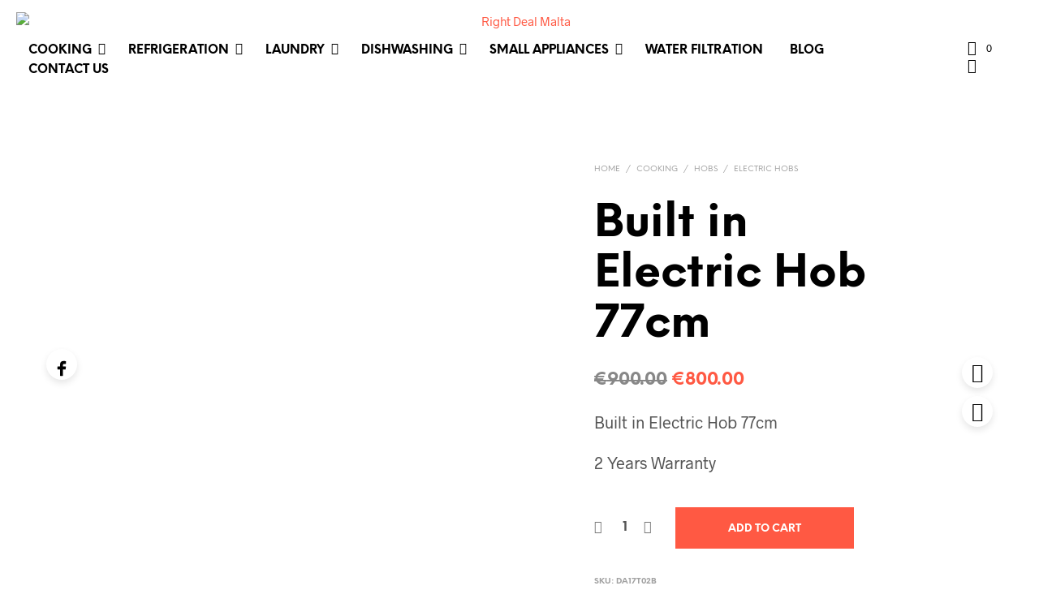

--- FILE ---
content_type: text/html; charset=UTF-8
request_url: https://rightdealmalta.com/shop/cooking/hobs/electric-hobs/built-in-electric-hob-77cm/
body_size: 48510
content:
<!DOCTYPE html>

<!--[if IE 9]>
<html class="ie ie9" dir="ltr" lang="en-US" prefix="og: https://ogp.me/ns#">
<![endif]-->

<html dir="ltr" lang="en-US" prefix="og: https://ogp.me/ns#">

<head>
    <meta charset="UTF-8">
    <meta name="viewport" content="width=device-width, initial-scale=1.0">

    <link rel="profile" href="http://gmpg.org/xfn/11">
    <link rel="pingback" href="https://rightdealmalta.com/xmlrpc.php">

	<link rel="preload" as="font" href="https://rightdealmalta.com/wp-content/themes/shopkeeper/inc/fonts/theme/Radnika-Regular.woff2" type="font/woff2" crossorigin>
	<link rel="preload" as="font" href="https://rightdealmalta.com/wp-content/themes/shopkeeper/inc/fonts/theme/Radnika-Bold.woff2" type="font/woff2" crossorigin>
	<link rel="preload" as="font" href="https://rightdealmalta.com/wp-content/themes/shopkeeper/inc/fonts/theme/NeueEinstellung-Regular.woff2" type="font/woff2" crossorigin>
	<link rel="preload" as="font" href="https://rightdealmalta.com/wp-content/themes/shopkeeper/inc/fonts/theme/NeueEinstellung-Bold.woff2" type="font/woff2" crossorigin>
	
    	<style>img:is([sizes="auto" i], [sizes^="auto," i]) { contain-intrinsic-size: 3000px 1500px }</style>
	
		<!-- All in One SEO 4.9.3 - aioseo.com -->
	<meta name="description" content="Built in Electric Hob 77cm 2 Years Warranty" />
	<meta name="robots" content="max-image-preview:large" />
	<link rel="canonical" href="https://rightdealmalta.com/shop/cooking/hobs/electric-hobs/built-in-electric-hob-77cm/" />
	<meta name="generator" content="All in One SEO (AIOSEO) 4.9.3" />
		<meta property="og:locale" content="en_US" />
		<meta property="og:site_name" content="Right Deal Malta - Home Appliances &amp; More" />
		<meta property="og:type" content="article" />
		<meta property="og:title" content="Built in Electric Hob 77cm - Right Deal Malta" />
		<meta property="og:description" content="Built in Electric Hob 77cm 2 Years Warranty" />
		<meta property="og:url" content="https://rightdealmalta.com/shop/cooking/hobs/electric-hobs/built-in-electric-hob-77cm/" />
		<meta property="article:published_time" content="2023-09-06T15:13:37+00:00" />
		<meta property="article:modified_time" content="2024-12-22T14:22:32+00:00" />
		<meta property="article:publisher" content="https://www.facebook.com/RightDealLtd" />
		<meta name="twitter:card" content="summary_large_image" />
		<meta name="twitter:title" content="Built in Electric Hob 77cm - Right Deal Malta" />
		<meta name="twitter:description" content="Built in Electric Hob 77cm 2 Years Warranty" />
		<script type="application/ld+json" class="aioseo-schema">
			{"@context":"https:\/\/schema.org","@graph":[{"@type":"BreadcrumbList","@id":"https:\/\/rightdealmalta.com\/shop\/cooking\/hobs\/electric-hobs\/built-in-electric-hob-77cm\/#breadcrumblist","itemListElement":[{"@type":"ListItem","@id":"https:\/\/rightdealmalta.com#listItem","position":1,"name":"Home","item":"https:\/\/rightdealmalta.com","nextItem":{"@type":"ListItem","@id":"https:\/\/rightdealmalta.com\/product-category\/cooking\/#listItem","name":"Cooking"}},{"@type":"ListItem","@id":"https:\/\/rightdealmalta.com\/product-category\/cooking\/#listItem","position":2,"name":"Cooking","item":"https:\/\/rightdealmalta.com\/product-category\/cooking\/","nextItem":{"@type":"ListItem","@id":"https:\/\/rightdealmalta.com\/product-category\/cooking\/hobs\/#listItem","name":"Hobs"},"previousItem":{"@type":"ListItem","@id":"https:\/\/rightdealmalta.com#listItem","name":"Home"}},{"@type":"ListItem","@id":"https:\/\/rightdealmalta.com\/product-category\/cooking\/hobs\/#listItem","position":3,"name":"Hobs","item":"https:\/\/rightdealmalta.com\/product-category\/cooking\/hobs\/","nextItem":{"@type":"ListItem","@id":"https:\/\/rightdealmalta.com\/product-category\/cooking\/hobs\/electric-hobs\/#listItem","name":"Electric Hobs"},"previousItem":{"@type":"ListItem","@id":"https:\/\/rightdealmalta.com\/product-category\/cooking\/#listItem","name":"Cooking"}},{"@type":"ListItem","@id":"https:\/\/rightdealmalta.com\/product-category\/cooking\/hobs\/electric-hobs\/#listItem","position":4,"name":"Electric Hobs","item":"https:\/\/rightdealmalta.com\/product-category\/cooking\/hobs\/electric-hobs\/","nextItem":{"@type":"ListItem","@id":"https:\/\/rightdealmalta.com\/shop\/cooking\/hobs\/electric-hobs\/built-in-electric-hob-77cm\/#listItem","name":"Built in Electric Hob 77cm"},"previousItem":{"@type":"ListItem","@id":"https:\/\/rightdealmalta.com\/product-category\/cooking\/hobs\/#listItem","name":"Hobs"}},{"@type":"ListItem","@id":"https:\/\/rightdealmalta.com\/shop\/cooking\/hobs\/electric-hobs\/built-in-electric-hob-77cm\/#listItem","position":5,"name":"Built in Electric Hob 77cm","previousItem":{"@type":"ListItem","@id":"https:\/\/rightdealmalta.com\/product-category\/cooking\/hobs\/electric-hobs\/#listItem","name":"Electric Hobs"}}]},{"@type":"ItemPage","@id":"https:\/\/rightdealmalta.com\/shop\/cooking\/hobs\/electric-hobs\/built-in-electric-hob-77cm\/#itempage","url":"https:\/\/rightdealmalta.com\/shop\/cooking\/hobs\/electric-hobs\/built-in-electric-hob-77cm\/","name":"Built in Electric Hob 77cm - Right Deal Malta","description":"Built in Electric Hob 77cm 2 Years Warranty","inLanguage":"en-US","isPartOf":{"@id":"https:\/\/rightdealmalta.com\/#website"},"breadcrumb":{"@id":"https:\/\/rightdealmalta.com\/shop\/cooking\/hobs\/electric-hobs\/built-in-electric-hob-77cm\/#breadcrumblist"},"image":{"@type":"ImageObject","url":"https:\/\/rightdealmalta.com\/wp-content\/uploads\/2023\/09\/built-in-electric-hob.png","@id":"https:\/\/rightdealmalta.com\/shop\/cooking\/hobs\/electric-hobs\/built-in-electric-hob-77cm\/#mainImage","width":600,"height":600,"caption":"built in electric hob"},"primaryImageOfPage":{"@id":"https:\/\/rightdealmalta.com\/shop\/cooking\/hobs\/electric-hobs\/built-in-electric-hob-77cm\/#mainImage"},"datePublished":"2023-09-06T15:13:37+00:00","dateModified":"2024-12-22T14:22:32+00:00"},{"@type":"Organization","@id":"https:\/\/rightdealmalta.com\/#organization","name":"Right Deal Malta","description":"Home Appliances & More","url":"https:\/\/rightdealmalta.com\/","telephone":"+35621800638","logo":{"@type":"ImageObject","url":"https:\/\/rightdealmalta.com\/wp-content\/uploads\/2022\/10\/site-logo-square.png","@id":"https:\/\/rightdealmalta.com\/shop\/cooking\/hobs\/electric-hobs\/built-in-electric-hob-77cm\/#organizationLogo","width":512,"height":512},"image":{"@id":"https:\/\/rightdealmalta.com\/shop\/cooking\/hobs\/electric-hobs\/built-in-electric-hob-77cm\/#organizationLogo"},"sameAs":["https:\/\/www.facebook.com\/RightDealLtd"]},{"@type":"WebSite","@id":"https:\/\/rightdealmalta.com\/#website","url":"https:\/\/rightdealmalta.com\/","name":"Right Deal Malta","description":"Home Appliances & More","inLanguage":"en-US","publisher":{"@id":"https:\/\/rightdealmalta.com\/#organization"}}]}
		</script>
		<!-- All in One SEO -->

<script>window._wca = window._wca || [];</script>

	<!-- This site is optimized with the Yoast SEO plugin v26.3 - https://yoast.com/wordpress/plugins/seo/ -->
	<title>Built in Electric Hob 77cm - Right Deal Malta</title>
	<link rel="canonical" href="https://rightdealmalta.com/shop/cooking/hobs/electric-hobs/built-in-electric-hob-77cm/" />
	<meta property="og:locale" content="en_US" />
	<meta property="og:type" content="article" />
	<meta property="og:title" content="Built in Electric Hob 77cm - Right Deal Malta" />
	<meta property="og:description" content="Built in Electric Hob 77cm  2 Years Warranty" />
	<meta property="og:url" content="https://rightdealmalta.com/shop/cooking/hobs/electric-hobs/built-in-electric-hob-77cm/" />
	<meta property="og:site_name" content="Right Deal Malta" />
	<meta property="article:modified_time" content="2024-12-22T14:22:32+00:00" />
	<meta property="og:image" content="https://rightdealmalta.com/wp-content/uploads/2023/09/built-in-electric-hob.png" />
	<meta property="og:image:width" content="600" />
	<meta property="og:image:height" content="600" />
	<meta property="og:image:type" content="image/png" />
	<meta name="twitter:card" content="summary_large_image" />
	<script type="application/ld+json" class="yoast-schema-graph">{"@context":"https://schema.org","@graph":[{"@type":"WebPage","@id":"https://rightdealmalta.com/shop/cooking/hobs/electric-hobs/built-in-electric-hob-77cm/","url":"https://rightdealmalta.com/shop/cooking/hobs/electric-hobs/built-in-electric-hob-77cm/","name":"Built in Electric Hob 77cm - Right Deal Malta","isPartOf":{"@id":"https://rightdealmalta.com/#website"},"primaryImageOfPage":{"@id":"https://rightdealmalta.com/shop/cooking/hobs/electric-hobs/built-in-electric-hob-77cm/#primaryimage"},"image":{"@id":"https://rightdealmalta.com/shop/cooking/hobs/electric-hobs/built-in-electric-hob-77cm/#primaryimage"},"thumbnailUrl":"https://rightdealmalta.com/wp-content/uploads/2023/09/built-in-electric-hob.png","datePublished":"2023-09-06T15:13:37+00:00","dateModified":"2024-12-22T14:22:32+00:00","breadcrumb":{"@id":"https://rightdealmalta.com/shop/cooking/hobs/electric-hobs/built-in-electric-hob-77cm/#breadcrumb"},"inLanguage":"en-US","potentialAction":[{"@type":"ReadAction","target":["https://rightdealmalta.com/shop/cooking/hobs/electric-hobs/built-in-electric-hob-77cm/"]}]},{"@type":"ImageObject","inLanguage":"en-US","@id":"https://rightdealmalta.com/shop/cooking/hobs/electric-hobs/built-in-electric-hob-77cm/#primaryimage","url":"https://rightdealmalta.com/wp-content/uploads/2023/09/built-in-electric-hob.png","contentUrl":"https://rightdealmalta.com/wp-content/uploads/2023/09/built-in-electric-hob.png","width":600,"height":600,"caption":"built in electric hob"},{"@type":"BreadcrumbList","@id":"https://rightdealmalta.com/shop/cooking/hobs/electric-hobs/built-in-electric-hob-77cm/#breadcrumb","itemListElement":[{"@type":"ListItem","position":1,"name":"Home","item":"https://rightdealmalta.com/"},{"@type":"ListItem","position":2,"name":"Products","item":"https://rightdealmalta.com/shop/"},{"@type":"ListItem","position":3,"name":"Built in Electric Hob 77cm"}]},{"@type":"WebSite","@id":"https://rightdealmalta.com/#website","url":"https://rightdealmalta.com/","name":"Right Deal Malta","description":"Home Appliances &amp; More","potentialAction":[{"@type":"SearchAction","target":{"@type":"EntryPoint","urlTemplate":"https://rightdealmalta.com/?s={search_term_string}"},"query-input":{"@type":"PropertyValueSpecification","valueRequired":true,"valueName":"search_term_string"}}],"inLanguage":"en-US"}]}</script>
	<!-- / Yoast SEO plugin. -->


<link rel='dns-prefetch' href='//js-eu1.hs-scripts.com' />
<link rel='dns-prefetch' href='//stats.wp.com' />
<link rel="alternate" type="application/rss+xml" title="Right Deal Malta &raquo; Feed" href="https://rightdealmalta.com/feed/" />
<link rel="alternate" type="application/rss+xml" title="Right Deal Malta &raquo; Comments Feed" href="https://rightdealmalta.com/comments/feed/" />
		<!-- This site uses the Google Analytics by MonsterInsights plugin v9.11.1 - Using Analytics tracking - https://www.monsterinsights.com/ -->
							<script src="//www.googletagmanager.com/gtag/js?id=G-QC86X98SMS"  data-cfasync="false" data-wpfc-render="false" type="text/javascript" async></script>
			<script data-cfasync="false" data-wpfc-render="false" type="text/javascript">
				var mi_version = '9.11.1';
				var mi_track_user = true;
				var mi_no_track_reason = '';
								var MonsterInsightsDefaultLocations = {"page_location":"https:\/\/rightdealmalta.com\/shop\/cooking\/hobs\/electric-hobs\/built-in-electric-hob-77cm\/"};
								if ( typeof MonsterInsightsPrivacyGuardFilter === 'function' ) {
					var MonsterInsightsLocations = (typeof MonsterInsightsExcludeQuery === 'object') ? MonsterInsightsPrivacyGuardFilter( MonsterInsightsExcludeQuery ) : MonsterInsightsPrivacyGuardFilter( MonsterInsightsDefaultLocations );
				} else {
					var MonsterInsightsLocations = (typeof MonsterInsightsExcludeQuery === 'object') ? MonsterInsightsExcludeQuery : MonsterInsightsDefaultLocations;
				}

								var disableStrs = [
										'ga-disable-G-QC86X98SMS',
									];

				/* Function to detect opted out users */
				function __gtagTrackerIsOptedOut() {
					for (var index = 0; index < disableStrs.length; index++) {
						if (document.cookie.indexOf(disableStrs[index] + '=true') > -1) {
							return true;
						}
					}

					return false;
				}

				/* Disable tracking if the opt-out cookie exists. */
				if (__gtagTrackerIsOptedOut()) {
					for (var index = 0; index < disableStrs.length; index++) {
						window[disableStrs[index]] = true;
					}
				}

				/* Opt-out function */
				function __gtagTrackerOptout() {
					for (var index = 0; index < disableStrs.length; index++) {
						document.cookie = disableStrs[index] + '=true; expires=Thu, 31 Dec 2099 23:59:59 UTC; path=/';
						window[disableStrs[index]] = true;
					}
				}

				if ('undefined' === typeof gaOptout) {
					function gaOptout() {
						__gtagTrackerOptout();
					}
				}
								window.dataLayer = window.dataLayer || [];

				window.MonsterInsightsDualTracker = {
					helpers: {},
					trackers: {},
				};
				if (mi_track_user) {
					function __gtagDataLayer() {
						dataLayer.push(arguments);
					}

					function __gtagTracker(type, name, parameters) {
						if (!parameters) {
							parameters = {};
						}

						if (parameters.send_to) {
							__gtagDataLayer.apply(null, arguments);
							return;
						}

						if (type === 'event') {
														parameters.send_to = monsterinsights_frontend.v4_id;
							var hookName = name;
							if (typeof parameters['event_category'] !== 'undefined') {
								hookName = parameters['event_category'] + ':' + name;
							}

							if (typeof MonsterInsightsDualTracker.trackers[hookName] !== 'undefined') {
								MonsterInsightsDualTracker.trackers[hookName](parameters);
							} else {
								__gtagDataLayer('event', name, parameters);
							}
							
						} else {
							__gtagDataLayer.apply(null, arguments);
						}
					}

					__gtagTracker('js', new Date());
					__gtagTracker('set', {
						'developer_id.dZGIzZG': true,
											});
					if ( MonsterInsightsLocations.page_location ) {
						__gtagTracker('set', MonsterInsightsLocations);
					}
										__gtagTracker('config', 'G-QC86X98SMS', {"forceSSL":"true","link_attribution":"true"} );
										window.gtag = __gtagTracker;										(function () {
						/* https://developers.google.com/analytics/devguides/collection/analyticsjs/ */
						/* ga and __gaTracker compatibility shim. */
						var noopfn = function () {
							return null;
						};
						var newtracker = function () {
							return new Tracker();
						};
						var Tracker = function () {
							return null;
						};
						var p = Tracker.prototype;
						p.get = noopfn;
						p.set = noopfn;
						p.send = function () {
							var args = Array.prototype.slice.call(arguments);
							args.unshift('send');
							__gaTracker.apply(null, args);
						};
						var __gaTracker = function () {
							var len = arguments.length;
							if (len === 0) {
								return;
							}
							var f = arguments[len - 1];
							if (typeof f !== 'object' || f === null || typeof f.hitCallback !== 'function') {
								if ('send' === arguments[0]) {
									var hitConverted, hitObject = false, action;
									if ('event' === arguments[1]) {
										if ('undefined' !== typeof arguments[3]) {
											hitObject = {
												'eventAction': arguments[3],
												'eventCategory': arguments[2],
												'eventLabel': arguments[4],
												'value': arguments[5] ? arguments[5] : 1,
											}
										}
									}
									if ('pageview' === arguments[1]) {
										if ('undefined' !== typeof arguments[2]) {
											hitObject = {
												'eventAction': 'page_view',
												'page_path': arguments[2],
											}
										}
									}
									if (typeof arguments[2] === 'object') {
										hitObject = arguments[2];
									}
									if (typeof arguments[5] === 'object') {
										Object.assign(hitObject, arguments[5]);
									}
									if ('undefined' !== typeof arguments[1].hitType) {
										hitObject = arguments[1];
										if ('pageview' === hitObject.hitType) {
											hitObject.eventAction = 'page_view';
										}
									}
									if (hitObject) {
										action = 'timing' === arguments[1].hitType ? 'timing_complete' : hitObject.eventAction;
										hitConverted = mapArgs(hitObject);
										__gtagTracker('event', action, hitConverted);
									}
								}
								return;
							}

							function mapArgs(args) {
								var arg, hit = {};
								var gaMap = {
									'eventCategory': 'event_category',
									'eventAction': 'event_action',
									'eventLabel': 'event_label',
									'eventValue': 'event_value',
									'nonInteraction': 'non_interaction',
									'timingCategory': 'event_category',
									'timingVar': 'name',
									'timingValue': 'value',
									'timingLabel': 'event_label',
									'page': 'page_path',
									'location': 'page_location',
									'title': 'page_title',
									'referrer' : 'page_referrer',
								};
								for (arg in args) {
																		if (!(!args.hasOwnProperty(arg) || !gaMap.hasOwnProperty(arg))) {
										hit[gaMap[arg]] = args[arg];
									} else {
										hit[arg] = args[arg];
									}
								}
								return hit;
							}

							try {
								f.hitCallback();
							} catch (ex) {
							}
						};
						__gaTracker.create = newtracker;
						__gaTracker.getByName = newtracker;
						__gaTracker.getAll = function () {
							return [];
						};
						__gaTracker.remove = noopfn;
						__gaTracker.loaded = true;
						window['__gaTracker'] = __gaTracker;
					})();
									} else {
										console.log("");
					(function () {
						function __gtagTracker() {
							return null;
						}

						window['__gtagTracker'] = __gtagTracker;
						window['gtag'] = __gtagTracker;
					})();
									}
			</script>
							<!-- / Google Analytics by MonsterInsights -->
		<script type="text/javascript">
/* <![CDATA[ */
window._wpemojiSettings = {"baseUrl":"https:\/\/s.w.org\/images\/core\/emoji\/16.0.1\/72x72\/","ext":".png","svgUrl":"https:\/\/s.w.org\/images\/core\/emoji\/16.0.1\/svg\/","svgExt":".svg","source":{"concatemoji":"https:\/\/rightdealmalta.com\/wp-includes\/js\/wp-emoji-release.min.js?ver=6.8.3"}};
/*! This file is auto-generated */
!function(s,n){var o,i,e;function c(e){try{var t={supportTests:e,timestamp:(new Date).valueOf()};sessionStorage.setItem(o,JSON.stringify(t))}catch(e){}}function p(e,t,n){e.clearRect(0,0,e.canvas.width,e.canvas.height),e.fillText(t,0,0);var t=new Uint32Array(e.getImageData(0,0,e.canvas.width,e.canvas.height).data),a=(e.clearRect(0,0,e.canvas.width,e.canvas.height),e.fillText(n,0,0),new Uint32Array(e.getImageData(0,0,e.canvas.width,e.canvas.height).data));return t.every(function(e,t){return e===a[t]})}function u(e,t){e.clearRect(0,0,e.canvas.width,e.canvas.height),e.fillText(t,0,0);for(var n=e.getImageData(16,16,1,1),a=0;a<n.data.length;a++)if(0!==n.data[a])return!1;return!0}function f(e,t,n,a){switch(t){case"flag":return n(e,"\ud83c\udff3\ufe0f\u200d\u26a7\ufe0f","\ud83c\udff3\ufe0f\u200b\u26a7\ufe0f")?!1:!n(e,"\ud83c\udde8\ud83c\uddf6","\ud83c\udde8\u200b\ud83c\uddf6")&&!n(e,"\ud83c\udff4\udb40\udc67\udb40\udc62\udb40\udc65\udb40\udc6e\udb40\udc67\udb40\udc7f","\ud83c\udff4\u200b\udb40\udc67\u200b\udb40\udc62\u200b\udb40\udc65\u200b\udb40\udc6e\u200b\udb40\udc67\u200b\udb40\udc7f");case"emoji":return!a(e,"\ud83e\udedf")}return!1}function g(e,t,n,a){var r="undefined"!=typeof WorkerGlobalScope&&self instanceof WorkerGlobalScope?new OffscreenCanvas(300,150):s.createElement("canvas"),o=r.getContext("2d",{willReadFrequently:!0}),i=(o.textBaseline="top",o.font="600 32px Arial",{});return e.forEach(function(e){i[e]=t(o,e,n,a)}),i}function t(e){var t=s.createElement("script");t.src=e,t.defer=!0,s.head.appendChild(t)}"undefined"!=typeof Promise&&(o="wpEmojiSettingsSupports",i=["flag","emoji"],n.supports={everything:!0,everythingExceptFlag:!0},e=new Promise(function(e){s.addEventListener("DOMContentLoaded",e,{once:!0})}),new Promise(function(t){var n=function(){try{var e=JSON.parse(sessionStorage.getItem(o));if("object"==typeof e&&"number"==typeof e.timestamp&&(new Date).valueOf()<e.timestamp+604800&&"object"==typeof e.supportTests)return e.supportTests}catch(e){}return null}();if(!n){if("undefined"!=typeof Worker&&"undefined"!=typeof OffscreenCanvas&&"undefined"!=typeof URL&&URL.createObjectURL&&"undefined"!=typeof Blob)try{var e="postMessage("+g.toString()+"("+[JSON.stringify(i),f.toString(),p.toString(),u.toString()].join(",")+"));",a=new Blob([e],{type:"text/javascript"}),r=new Worker(URL.createObjectURL(a),{name:"wpTestEmojiSupports"});return void(r.onmessage=function(e){c(n=e.data),r.terminate(),t(n)})}catch(e){}c(n=g(i,f,p,u))}t(n)}).then(function(e){for(var t in e)n.supports[t]=e[t],n.supports.everything=n.supports.everything&&n.supports[t],"flag"!==t&&(n.supports.everythingExceptFlag=n.supports.everythingExceptFlag&&n.supports[t]);n.supports.everythingExceptFlag=n.supports.everythingExceptFlag&&!n.supports.flag,n.DOMReady=!1,n.readyCallback=function(){n.DOMReady=!0}}).then(function(){return e}).then(function(){var e;n.supports.everything||(n.readyCallback(),(e=n.source||{}).concatemoji?t(e.concatemoji):e.wpemoji&&e.twemoji&&(t(e.twemoji),t(e.wpemoji)))}))}((window,document),window._wpemojiSettings);
/* ]]> */
</script>

<link rel='stylesheet' id='hfe-widgets-style-css' href='https://rightdealmalta.com/wp-content/plugins/header-footer-elementor/inc/widgets-css/frontend.css?ver=2.7.1' type='text/css' media='all' />
<link rel='stylesheet' id='hfe-woo-product-grid-css' href='https://rightdealmalta.com/wp-content/plugins/header-footer-elementor/inc/widgets-css/woo-products.css?ver=2.7.1' type='text/css' media='all' />
<style id='wp-emoji-styles-inline-css' type='text/css'>

	img.wp-smiley, img.emoji {
		display: inline !important;
		border: none !important;
		box-shadow: none !important;
		height: 1em !important;
		width: 1em !important;
		margin: 0 0.07em !important;
		vertical-align: -0.1em !important;
		background: none !important;
		padding: 0 !important;
	}
</style>
<link rel='stylesheet' id='wp-block-library-css' href='https://rightdealmalta.com/wp-includes/css/dist/block-library/style.min.css?ver=6.8.3' type='text/css' media='all' />
<style id='wp-block-library-theme-inline-css' type='text/css'>
.wp-block-audio :where(figcaption){color:#555;font-size:13px;text-align:center}.is-dark-theme .wp-block-audio :where(figcaption){color:#ffffffa6}.wp-block-audio{margin:0 0 1em}.wp-block-code{border:1px solid #ccc;border-radius:4px;font-family:Menlo,Consolas,monaco,monospace;padding:.8em 1em}.wp-block-embed :where(figcaption){color:#555;font-size:13px;text-align:center}.is-dark-theme .wp-block-embed :where(figcaption){color:#ffffffa6}.wp-block-embed{margin:0 0 1em}.blocks-gallery-caption{color:#555;font-size:13px;text-align:center}.is-dark-theme .blocks-gallery-caption{color:#ffffffa6}:root :where(.wp-block-image figcaption){color:#555;font-size:13px;text-align:center}.is-dark-theme :root :where(.wp-block-image figcaption){color:#ffffffa6}.wp-block-image{margin:0 0 1em}.wp-block-pullquote{border-bottom:4px solid;border-top:4px solid;color:currentColor;margin-bottom:1.75em}.wp-block-pullquote cite,.wp-block-pullquote footer,.wp-block-pullquote__citation{color:currentColor;font-size:.8125em;font-style:normal;text-transform:uppercase}.wp-block-quote{border-left:.25em solid;margin:0 0 1.75em;padding-left:1em}.wp-block-quote cite,.wp-block-quote footer{color:currentColor;font-size:.8125em;font-style:normal;position:relative}.wp-block-quote:where(.has-text-align-right){border-left:none;border-right:.25em solid;padding-left:0;padding-right:1em}.wp-block-quote:where(.has-text-align-center){border:none;padding-left:0}.wp-block-quote.is-large,.wp-block-quote.is-style-large,.wp-block-quote:where(.is-style-plain){border:none}.wp-block-search .wp-block-search__label{font-weight:700}.wp-block-search__button{border:1px solid #ccc;padding:.375em .625em}:where(.wp-block-group.has-background){padding:1.25em 2.375em}.wp-block-separator.has-css-opacity{opacity:.4}.wp-block-separator{border:none;border-bottom:2px solid;margin-left:auto;margin-right:auto}.wp-block-separator.has-alpha-channel-opacity{opacity:1}.wp-block-separator:not(.is-style-wide):not(.is-style-dots){width:100px}.wp-block-separator.has-background:not(.is-style-dots){border-bottom:none;height:1px}.wp-block-separator.has-background:not(.is-style-wide):not(.is-style-dots){height:2px}.wp-block-table{margin:0 0 1em}.wp-block-table td,.wp-block-table th{word-break:normal}.wp-block-table :where(figcaption){color:#555;font-size:13px;text-align:center}.is-dark-theme .wp-block-table :where(figcaption){color:#ffffffa6}.wp-block-video :where(figcaption){color:#555;font-size:13px;text-align:center}.is-dark-theme .wp-block-video :where(figcaption){color:#ffffffa6}.wp-block-video{margin:0 0 1em}:root :where(.wp-block-template-part.has-background){margin-bottom:0;margin-top:0;padding:1.25em 2.375em}
</style>
<style id='classic-theme-styles-inline-css' type='text/css'>
/*! This file is auto-generated */
.wp-block-button__link{color:#fff;background-color:#32373c;border-radius:9999px;box-shadow:none;text-decoration:none;padding:calc(.667em + 2px) calc(1.333em + 2px);font-size:1.125em}.wp-block-file__button{background:#32373c;color:#fff;text-decoration:none}
</style>
<link rel='stylesheet' id='aioseo/css/src/vue/standalone/blocks/table-of-contents/global.scss-css' href='https://rightdealmalta.com/wp-content/plugins/all-in-one-seo-pack/dist/Lite/assets/css/table-of-contents/global.e90f6d47.css?ver=4.9.3' type='text/css' media='all' />
<link rel='stylesheet' id='mediaelement-css' href='https://rightdealmalta.com/wp-includes/js/mediaelement/mediaelementplayer-legacy.min.css?ver=4.2.17' type='text/css' media='all' />
<link rel='stylesheet' id='wp-mediaelement-css' href='https://rightdealmalta.com/wp-includes/js/mediaelement/wp-mediaelement.min.css?ver=6.8.3' type='text/css' media='all' />
<style id='jetpack-sharing-buttons-style-inline-css' type='text/css'>
.jetpack-sharing-buttons__services-list{display:flex;flex-direction:row;flex-wrap:wrap;gap:0;list-style-type:none;margin:5px;padding:0}.jetpack-sharing-buttons__services-list.has-small-icon-size{font-size:12px}.jetpack-sharing-buttons__services-list.has-normal-icon-size{font-size:16px}.jetpack-sharing-buttons__services-list.has-large-icon-size{font-size:24px}.jetpack-sharing-buttons__services-list.has-huge-icon-size{font-size:36px}@media print{.jetpack-sharing-buttons__services-list{display:none!important}}.editor-styles-wrapper .wp-block-jetpack-sharing-buttons{gap:0;padding-inline-start:0}ul.jetpack-sharing-buttons__services-list.has-background{padding:1.25em 2.375em}
</style>
<style id='global-styles-inline-css' type='text/css'>
:root{--wp--preset--aspect-ratio--square: 1;--wp--preset--aspect-ratio--4-3: 4/3;--wp--preset--aspect-ratio--3-4: 3/4;--wp--preset--aspect-ratio--3-2: 3/2;--wp--preset--aspect-ratio--2-3: 2/3;--wp--preset--aspect-ratio--16-9: 16/9;--wp--preset--aspect-ratio--9-16: 9/16;--wp--preset--color--black: #000000;--wp--preset--color--cyan-bluish-gray: #abb8c3;--wp--preset--color--white: #ffffff;--wp--preset--color--pale-pink: #f78da7;--wp--preset--color--vivid-red: #cf2e2e;--wp--preset--color--luminous-vivid-orange: #ff6900;--wp--preset--color--luminous-vivid-amber: #fcb900;--wp--preset--color--light-green-cyan: #7bdcb5;--wp--preset--color--vivid-green-cyan: #00d084;--wp--preset--color--pale-cyan-blue: #8ed1fc;--wp--preset--color--vivid-cyan-blue: #0693e3;--wp--preset--color--vivid-purple: #9b51e0;--wp--preset--gradient--vivid-cyan-blue-to-vivid-purple: linear-gradient(135deg,rgba(6,147,227,1) 0%,rgb(155,81,224) 100%);--wp--preset--gradient--light-green-cyan-to-vivid-green-cyan: linear-gradient(135deg,rgb(122,220,180) 0%,rgb(0,208,130) 100%);--wp--preset--gradient--luminous-vivid-amber-to-luminous-vivid-orange: linear-gradient(135deg,rgba(252,185,0,1) 0%,rgba(255,105,0,1) 100%);--wp--preset--gradient--luminous-vivid-orange-to-vivid-red: linear-gradient(135deg,rgba(255,105,0,1) 0%,rgb(207,46,46) 100%);--wp--preset--gradient--very-light-gray-to-cyan-bluish-gray: linear-gradient(135deg,rgb(238,238,238) 0%,rgb(169,184,195) 100%);--wp--preset--gradient--cool-to-warm-spectrum: linear-gradient(135deg,rgb(74,234,220) 0%,rgb(151,120,209) 20%,rgb(207,42,186) 40%,rgb(238,44,130) 60%,rgb(251,105,98) 80%,rgb(254,248,76) 100%);--wp--preset--gradient--blush-light-purple: linear-gradient(135deg,rgb(255,206,236) 0%,rgb(152,150,240) 100%);--wp--preset--gradient--blush-bordeaux: linear-gradient(135deg,rgb(254,205,165) 0%,rgb(254,45,45) 50%,rgb(107,0,62) 100%);--wp--preset--gradient--luminous-dusk: linear-gradient(135deg,rgb(255,203,112) 0%,rgb(199,81,192) 50%,rgb(65,88,208) 100%);--wp--preset--gradient--pale-ocean: linear-gradient(135deg,rgb(255,245,203) 0%,rgb(182,227,212) 50%,rgb(51,167,181) 100%);--wp--preset--gradient--electric-grass: linear-gradient(135deg,rgb(202,248,128) 0%,rgb(113,206,126) 100%);--wp--preset--gradient--midnight: linear-gradient(135deg,rgb(2,3,129) 0%,rgb(40,116,252) 100%);--wp--preset--font-size--small: 13px;--wp--preset--font-size--medium: 20px;--wp--preset--font-size--large: 36px;--wp--preset--font-size--x-large: 42px;--wp--preset--spacing--20: 0.44rem;--wp--preset--spacing--30: 0.67rem;--wp--preset--spacing--40: 1rem;--wp--preset--spacing--50: 1.5rem;--wp--preset--spacing--60: 2.25rem;--wp--preset--spacing--70: 3.38rem;--wp--preset--spacing--80: 5.06rem;--wp--preset--shadow--natural: 6px 6px 9px rgba(0, 0, 0, 0.2);--wp--preset--shadow--deep: 12px 12px 50px rgba(0, 0, 0, 0.4);--wp--preset--shadow--sharp: 6px 6px 0px rgba(0, 0, 0, 0.2);--wp--preset--shadow--outlined: 6px 6px 0px -3px rgba(255, 255, 255, 1), 6px 6px rgba(0, 0, 0, 1);--wp--preset--shadow--crisp: 6px 6px 0px rgba(0, 0, 0, 1);}:where(.is-layout-flex){gap: 0.5em;}:where(.is-layout-grid){gap: 0.5em;}body .is-layout-flex{display: flex;}.is-layout-flex{flex-wrap: wrap;align-items: center;}.is-layout-flex > :is(*, div){margin: 0;}body .is-layout-grid{display: grid;}.is-layout-grid > :is(*, div){margin: 0;}:where(.wp-block-columns.is-layout-flex){gap: 2em;}:where(.wp-block-columns.is-layout-grid){gap: 2em;}:where(.wp-block-post-template.is-layout-flex){gap: 1.25em;}:where(.wp-block-post-template.is-layout-grid){gap: 1.25em;}.has-black-color{color: var(--wp--preset--color--black) !important;}.has-cyan-bluish-gray-color{color: var(--wp--preset--color--cyan-bluish-gray) !important;}.has-white-color{color: var(--wp--preset--color--white) !important;}.has-pale-pink-color{color: var(--wp--preset--color--pale-pink) !important;}.has-vivid-red-color{color: var(--wp--preset--color--vivid-red) !important;}.has-luminous-vivid-orange-color{color: var(--wp--preset--color--luminous-vivid-orange) !important;}.has-luminous-vivid-amber-color{color: var(--wp--preset--color--luminous-vivid-amber) !important;}.has-light-green-cyan-color{color: var(--wp--preset--color--light-green-cyan) !important;}.has-vivid-green-cyan-color{color: var(--wp--preset--color--vivid-green-cyan) !important;}.has-pale-cyan-blue-color{color: var(--wp--preset--color--pale-cyan-blue) !important;}.has-vivid-cyan-blue-color{color: var(--wp--preset--color--vivid-cyan-blue) !important;}.has-vivid-purple-color{color: var(--wp--preset--color--vivid-purple) !important;}.has-black-background-color{background-color: var(--wp--preset--color--black) !important;}.has-cyan-bluish-gray-background-color{background-color: var(--wp--preset--color--cyan-bluish-gray) !important;}.has-white-background-color{background-color: var(--wp--preset--color--white) !important;}.has-pale-pink-background-color{background-color: var(--wp--preset--color--pale-pink) !important;}.has-vivid-red-background-color{background-color: var(--wp--preset--color--vivid-red) !important;}.has-luminous-vivid-orange-background-color{background-color: var(--wp--preset--color--luminous-vivid-orange) !important;}.has-luminous-vivid-amber-background-color{background-color: var(--wp--preset--color--luminous-vivid-amber) !important;}.has-light-green-cyan-background-color{background-color: var(--wp--preset--color--light-green-cyan) !important;}.has-vivid-green-cyan-background-color{background-color: var(--wp--preset--color--vivid-green-cyan) !important;}.has-pale-cyan-blue-background-color{background-color: var(--wp--preset--color--pale-cyan-blue) !important;}.has-vivid-cyan-blue-background-color{background-color: var(--wp--preset--color--vivid-cyan-blue) !important;}.has-vivid-purple-background-color{background-color: var(--wp--preset--color--vivid-purple) !important;}.has-black-border-color{border-color: var(--wp--preset--color--black) !important;}.has-cyan-bluish-gray-border-color{border-color: var(--wp--preset--color--cyan-bluish-gray) !important;}.has-white-border-color{border-color: var(--wp--preset--color--white) !important;}.has-pale-pink-border-color{border-color: var(--wp--preset--color--pale-pink) !important;}.has-vivid-red-border-color{border-color: var(--wp--preset--color--vivid-red) !important;}.has-luminous-vivid-orange-border-color{border-color: var(--wp--preset--color--luminous-vivid-orange) !important;}.has-luminous-vivid-amber-border-color{border-color: var(--wp--preset--color--luminous-vivid-amber) !important;}.has-light-green-cyan-border-color{border-color: var(--wp--preset--color--light-green-cyan) !important;}.has-vivid-green-cyan-border-color{border-color: var(--wp--preset--color--vivid-green-cyan) !important;}.has-pale-cyan-blue-border-color{border-color: var(--wp--preset--color--pale-cyan-blue) !important;}.has-vivid-cyan-blue-border-color{border-color: var(--wp--preset--color--vivid-cyan-blue) !important;}.has-vivid-purple-border-color{border-color: var(--wp--preset--color--vivid-purple) !important;}.has-vivid-cyan-blue-to-vivid-purple-gradient-background{background: var(--wp--preset--gradient--vivid-cyan-blue-to-vivid-purple) !important;}.has-light-green-cyan-to-vivid-green-cyan-gradient-background{background: var(--wp--preset--gradient--light-green-cyan-to-vivid-green-cyan) !important;}.has-luminous-vivid-amber-to-luminous-vivid-orange-gradient-background{background: var(--wp--preset--gradient--luminous-vivid-amber-to-luminous-vivid-orange) !important;}.has-luminous-vivid-orange-to-vivid-red-gradient-background{background: var(--wp--preset--gradient--luminous-vivid-orange-to-vivid-red) !important;}.has-very-light-gray-to-cyan-bluish-gray-gradient-background{background: var(--wp--preset--gradient--very-light-gray-to-cyan-bluish-gray) !important;}.has-cool-to-warm-spectrum-gradient-background{background: var(--wp--preset--gradient--cool-to-warm-spectrum) !important;}.has-blush-light-purple-gradient-background{background: var(--wp--preset--gradient--blush-light-purple) !important;}.has-blush-bordeaux-gradient-background{background: var(--wp--preset--gradient--blush-bordeaux) !important;}.has-luminous-dusk-gradient-background{background: var(--wp--preset--gradient--luminous-dusk) !important;}.has-pale-ocean-gradient-background{background: var(--wp--preset--gradient--pale-ocean) !important;}.has-electric-grass-gradient-background{background: var(--wp--preset--gradient--electric-grass) !important;}.has-midnight-gradient-background{background: var(--wp--preset--gradient--midnight) !important;}.has-small-font-size{font-size: var(--wp--preset--font-size--small) !important;}.has-medium-font-size{font-size: var(--wp--preset--font-size--medium) !important;}.has-large-font-size{font-size: var(--wp--preset--font-size--large) !important;}.has-x-large-font-size{font-size: var(--wp--preset--font-size--x-large) !important;}
:where(.wp-block-post-template.is-layout-flex){gap: 1.25em;}:where(.wp-block-post-template.is-layout-grid){gap: 1.25em;}
:where(.wp-block-columns.is-layout-flex){gap: 2em;}:where(.wp-block-columns.is-layout-grid){gap: 2em;}
:root :where(.wp-block-pullquote){font-size: 1.5em;line-height: 1.6;}
</style>
<link rel='stylesheet' id='hookmeup-css' href='https://rightdealmalta.com/wp-content/plugins/hookmeup/public/assets/css/hmu-public.css?ver=1.2.1' type='text/css' media='all' />
<link rel='stylesheet' id='rt-fontawsome-css' href='https://rightdealmalta.com/wp-content/plugins/the-post-grid/assets/vendor/font-awesome/css/font-awesome.min.css?ver=7.8.8' type='text/css' media='all' />
<link rel='stylesheet' id='rt-tpg-block-css' href='https://rightdealmalta.com/wp-content/plugins/the-post-grid/assets/css/tpg-block.min.css?ver=7.8.8' type='text/css' media='all' />
<link rel='stylesheet' id='woocommerce-layout-css' href='https://rightdealmalta.com/wp-content/plugins/woocommerce/assets/css/woocommerce-layout.css?ver=10.4.3' type='text/css' media='all' />
<style id='woocommerce-layout-inline-css' type='text/css'>

	.infinite-scroll .woocommerce-pagination {
		display: none;
	}
</style>
<link rel='stylesheet' id='woocommerce-smallscreen-css' href='https://rightdealmalta.com/wp-content/plugins/woocommerce/assets/css/woocommerce-smallscreen.css?ver=10.4.3' type='text/css' media='only screen and (max-width: 767px)' />
<link rel='stylesheet' id='woocommerce-general-css' href='https://rightdealmalta.com/wp-content/plugins/woocommerce/assets/css/woocommerce.css?ver=10.4.3' type='text/css' media='all' />
<style id='woocommerce-inline-inline-css' type='text/css'>
.woocommerce form .form-row .required { visibility: visible; }
</style>
<link rel='stylesheet' id='hfe-style-css' href='https://rightdealmalta.com/wp-content/plugins/header-footer-elementor/assets/css/header-footer-elementor.css?ver=2.7.1' type='text/css' media='all' />
<link rel='stylesheet' id='elementor-icons-css' href='https://rightdealmalta.com/wp-content/plugins/elementor/assets/lib/eicons/css/elementor-icons.min.css?ver=5.44.0' type='text/css' media='all' />
<link rel='stylesheet' id='elementor-frontend-css' href='https://rightdealmalta.com/wp-content/plugins/elementor/assets/css/frontend.min.css?ver=3.33.6' type='text/css' media='all' />
<link rel='stylesheet' id='elementor-post-2980-css' href='https://rightdealmalta.com/wp-content/uploads/elementor/css/post-2980.css?ver=1768493136' type='text/css' media='all' />
<link rel='stylesheet' id='animate-css' href='https://rightdealmalta.com/wp-content/themes/shopkeeper/css/vendor/animate.css?ver=1.0.0' type='text/css' media='all' />
<link rel='stylesheet' id='fresco-css' href='https://rightdealmalta.com/wp-content/themes/shopkeeper/css/vendor/fresco/fresco.css?ver=2.3.0' type='text/css' media='all' />
<link rel='stylesheet' id='shopkeeper-mixed-plugins-styles-css' href='https://rightdealmalta.com/wp-content/themes/shopkeeper/css/plugins/misc.css?ver=2.9.993' type='text/css' media='all' />
<link rel='stylesheet' id='shopkeeper-elementor-styles-css' href='https://rightdealmalta.com/wp-content/themes/shopkeeper/css/plugins/elementor.css?ver=2.9.993' type='text/css' media='all' />
<link rel='stylesheet' id='shopkeeper-wc-cart-css' href='https://rightdealmalta.com/wp-content/themes/shopkeeper/css/public/wc-cart.css?ver=2.9.993' type='text/css' media='all' />
<link rel='stylesheet' id='shopkeeper-product-card-animation-css' href='https://rightdealmalta.com/wp-content/themes/shopkeeper/css/public/misc-product-card-animation.css?ver=2.9.993' type='text/css' media='all' />
<link rel='stylesheet' id='shopkeeper-wc-product-layout-default-css' href='https://rightdealmalta.com/wp-content/themes/shopkeeper/css/public/wc-product-layout-default.css?ver=2.9.993' type='text/css' media='all' />
<link rel='stylesheet' id='shopkeeper-wc-product-mobile-css' href='https://rightdealmalta.com/wp-content/themes/shopkeeper/css/public/wc-product-mobile.css?ver=2.9.993' type='text/css' media='all' />
<link rel='stylesheet' id='sk-social-media-styles-css' href='https://rightdealmalta.com/wp-content/plugins/shopkeeper-extender/includes/social-media/assets/css/social-media.min.css?ver=6.8.3' type='text/css' media='all' />
<link rel='stylesheet' id='sk-social-sharing-styles-css' href='https://rightdealmalta.com/wp-content/plugins/shopkeeper-extender/includes/social-sharing/assets/css/social-sharing.min.css?ver=6.8.3' type='text/css' media='all' />
<link rel='stylesheet' id='getbowtied-custom-notifications-styles-css' href='https://rightdealmalta.com/wp-content/themes/shopkeeper/inc/notifications/custom/assets/css/style.min.css?ver=2.9.993' type='text/css' media='all' />
<link rel='stylesheet' id='hfe-elementor-icons-css' href='https://rightdealmalta.com/wp-content/plugins/elementor/assets/lib/eicons/css/elementor-icons.min.css?ver=5.34.0' type='text/css' media='all' />
<link rel='stylesheet' id='hfe-icons-list-css' href='https://rightdealmalta.com/wp-content/plugins/elementor/assets/css/widget-icon-list.min.css?ver=3.24.3' type='text/css' media='all' />
<link rel='stylesheet' id='hfe-social-icons-css' href='https://rightdealmalta.com/wp-content/plugins/elementor/assets/css/widget-social-icons.min.css?ver=3.24.0' type='text/css' media='all' />
<link rel='stylesheet' id='hfe-social-share-icons-brands-css' href='https://rightdealmalta.com/wp-content/plugins/elementor/assets/lib/font-awesome/css/brands.css?ver=5.15.3' type='text/css' media='all' />
<link rel='stylesheet' id='hfe-social-share-icons-fontawesome-css' href='https://rightdealmalta.com/wp-content/plugins/elementor/assets/lib/font-awesome/css/fontawesome.css?ver=5.15.3' type='text/css' media='all' />
<link rel='stylesheet' id='hfe-nav-menu-icons-css' href='https://rightdealmalta.com/wp-content/plugins/elementor/assets/lib/font-awesome/css/solid.css?ver=5.15.3' type='text/css' media='all' />
<link rel='stylesheet' id='shopkeeper-icon-font-css' href='https://rightdealmalta.com/wp-content/themes/shopkeeper/inc/fonts/shopkeeper-icon-font/style.css?ver=2.9.993' type='text/css' media='all' />
<link rel='stylesheet' id='shopkeeper-styles-css' href='https://rightdealmalta.com/wp-content/themes/shopkeeper/css/styles.css?ver=2.9.993' type='text/css' media='all' />
<style id='shopkeeper-styles-inline-css' type='text/css'>
@font-face{font-family:Radnika;font-display:swap;font-style:normal;font-weight:500;src:url("https://rightdealmalta.com/wp-content/themes/shopkeeper/inc/fonts/theme/Radnika-Regular.eot");src:url("https://rightdealmalta.com/wp-content/themes/shopkeeper/inc/fonts/theme/Radnika-Regular.eot?#iefix") format("embedded-opentype"), url("https://rightdealmalta.com/wp-content/themes/shopkeeper/inc/fonts/theme/Radnika-Regular.woff2") format("woff2"), url("https://rightdealmalta.com/wp-content/themes/shopkeeper/inc/fonts/theme/Radnika-Regular.woff") format("woff")}@font-face{font-family:Radnika;font-display:swap;font-style:normal;font-weight:700;src:url("https://rightdealmalta.com/wp-content/themes/shopkeeper/inc/fonts/theme/Radnika-Bold.eot");src:url("https://rightdealmalta.com/wp-content/themes/shopkeeper/inc/fonts/theme/Radnika-Bold.eot?#iefix") format("embedded-opentype"), url("https://rightdealmalta.com/wp-content/themes/shopkeeper/inc/fonts/theme/Radnika-Bold.woff2") format("woff2"), url("https://rightdealmalta.com/wp-content/themes/shopkeeper/inc/fonts/theme/Radnika-Bold.woff") format("woff")}@font-face{font-family:NeueEinstellung;font-display:swap;font-style:normal;font-weight:500;src:url("https://rightdealmalta.com/wp-content/themes/shopkeeper/inc/fonts/theme/NeueEinstellung-Regular.eot");src:url("https://rightdealmalta.com/wp-content/themes/shopkeeper/inc/fonts/theme/NeueEinstellung-Regular.eot?#iefix") format("embedded-opentype"), url("https://rightdealmalta.com/wp-content/themes/shopkeeper/inc/fonts/theme/NeueEinstellung-Regular.woff2") format("woff2"), url("https://rightdealmalta.com/wp-content/themes/shopkeeper/inc/fonts/theme/NeueEinstellung-Regular.woff") format("woff")}@font-face{font-family:NeueEinstellung;font-display:swap;font-style:normal;font-weight:700;src:url("https://rightdealmalta.com/wp-content/themes/shopkeeper/inc/fonts/theme/NeueEinstellung-Bold.eot");src:url("https://rightdealmalta.com/wp-content/themes/shopkeeper/inc/fonts/theme/NeueEinstellung-Bold.eot?#iefix") format("embedded-opentype"), url("https://rightdealmalta.com/wp-content/themes/shopkeeper/inc/fonts/theme/NeueEinstellung-Bold.woff2") format("woff2"), url("https://rightdealmalta.com/wp-content/themes/shopkeeper/inc/fonts/theme/NeueEinstellung-Bold.woff") format("woff")}.st-content, .categories_grid .category_name, .cd-top, .product_socials_wrapper .product_socials_wrapper_inner a, .product_navigation #nav-below .product-nav-next a, .product_navigation #nav-below .product-nav-previous a{background-color:#ffffff}.categories_grid .category_item:hover .category_name{color:#ffffff}h1, h2, h3, h4, h5, h6, .comments-title, .comment-author, #reply-title, .site-footer .widget-title, .accordion_title, .ui-tabs-anchor, .products .button, .site-title a, .post_meta_archive a, .post_meta a, .post_tags a, #nav-below a, .list_categories a, .list_shop_categories a, .main-navigation > ul > li > a, .main-navigation .mega-menu > ul > li > a, .more-link, .top-page-excerpt, .select2-search input, .product_after_shop_loop_buttons a, .woocommerce .products-grid a.button, .page-numbers, input.qty, .button, button, .button_text, input[type="button"], input[type="reset"], input[type="submit"], button[type="submit"], .woocommerce a.button, .woocommerce-page a.button, .woocommerce button.button, .woocommerce-page button.button, .woocommerce input.button, .woocommerce-page input.button, .woocommerce #respond input#submit, .woocommerce-page #respond input#submit, .woocommerce #content input.button, .woocommerce-page #content input.button, .woocommerce a.button.alt, .woocommerce button.button.alt, .woocommerce input.button.alt, .woocommerce #respond input#submit.alt, .woocommerce #content input.button.alt, .woocommerce-page a.button.alt, .woocommerce-page button.button.alt, .woocommerce-page input.button.alt, .woocommerce-page #respond input#submit.alt, .woocommerce-page #content input.button.alt, .yith-wcwl-wishlistexistsbrowse.show a, .share-product-text, .tabs > li > a, label, .shopkeeper_new_product, .comment-respond label, .product_meta_title, .woocommerce table.shop_table th, .woocommerce-page table.shop_table th, #map_button, .woocommerce .cart-collaterals .cart_totals tr.order-total td strong, .woocommerce-page .cart-collaterals .cart_totals tr.order-total td strong, .cart-wishlist-empty, .wishlist-empty, .cart-empty, .return-to-shop .wc-backward, .order-number a, .post-edit-link, .from_the_blog_title, .icon_box_read_more, .vc_pie_chart_value, .shortcode_banner_simple_bullet, .shortcode_banner_simple_height_bullet, .product-category .woocommerce-loop-category__title, .categories_grid .category_name, .woocommerce span.onsale, .woocommerce-page span.onsale, .out_of_stock_badge_single, .out_of_stock_badge_loop, .page-numbers, .post-nav-links span, .post-nav-links a, .add_to_wishlist, .yith-wcwl-wishlistaddedbrowse, .yith-wcwl-wishlistexistsbrowse, .filters-group, .product-name, .product-quantity, .product-total, .download-product a, .woocommerce-order-details table tfoot th, .woocommerce-order-details table tfoot td, .woocommerce .woocommerce-order-downloads table tbody td:before, .woocommerce table.woocommerce-MyAccount-orders td:before, .widget h3, .widget .total .amount, .wishlist-in-stock, .wishlist-out-of-stock, .comment-reply-link, .comment-edit-link, .widget_calendar table thead tr th, .page-type, .mobile-navigation a, table thead tr th, .portfolio_single_list_cat, .portfolio-categories, .shipping-calculator-button, .vc_btn, .vc_btn2, .vc_btn3, .account-tab-item .account-tab-link, .account-tab-list .sep, ul.order_details li, ul.order_details.bacs_details li, .widget_calendar caption, .widget_recent_comments li a, .edit-account legend, .widget_shopping_cart li.empty, .cart-collaterals .cart_totals .shop_table .order-total .woocommerce-Price-amount, .woocommerce table.cart .cart_item td a, .woocommerce #content table.cart .cart_item td a, .woocommerce-page table.cart .cart_item td a, .woocommerce-page #content table.cart .cart_item td a, .woocommerce table.cart .cart_item td span, .woocommerce #content table.cart .cart_item td span, .woocommerce-page table.cart .cart_item td span, .woocommerce-page #content table.cart .cart_item td span, .woocommerce-MyAccount-navigation ul li, .woocommerce-info.wc_points_rewards_earn_points, .woocommerce-info, .woocommerce-error, .woocommerce-message, .woocommerce .cart-collaterals .cart_totals .cart-subtotal th, .woocommerce-page .cart-collaterals .cart_totals .cart-subtotal th, .woocommerce .cart-collaterals .cart_totals tr.shipping th, .woocommerce-page .cart-collaterals .cart_totals tr.shipping th, .woocommerce .cart-collaterals .cart_totals tr.order-total th, .woocommerce-page .cart-collaterals .cart_totals tr.order-total th, .woocommerce .cart-collaterals .cart_totals h2, .woocommerce .cart-collaterals .cross-sells h2, .woocommerce-cart #content table.cart td.actions .coupon #coupon_code, form.checkout_coupon #coupon_code, .woocommerce-checkout .woocommerce-info, .shopkeeper_checkout_coupon, .shopkeeper_checkout_login, .minicart-message, .woocommerce .woocommerce-checkout-review-order table.shop_table tfoot td, .woocommerce .woocommerce-checkout-review-order table.shop_table tfoot th, .woocommerce-page .woocommerce-checkout-review-order table.shop_table tfoot td, .woocommerce-page .woocommerce-checkout-review-order table.shop_table tfoot th, .no-products-info p, .getbowtied_blog_ajax_load_button a, .getbowtied_ajax_load_button a, .index-layout-2 ul.blog-posts .blog-post article .post-categories li a, .index-layout-3 .blog-posts_container ul.blog-posts .blog-post article .post-categories li a, .index-layout-2 ul.blog-posts .blog-post .post_content_wrapper .post_content .read_more, .index-layout-3 .blog-posts_container ul.blog-posts .blog-post article .post_content_wrapper .post_content .read_more, .woocommerce .woocommerce-breadcrumb, .woocommerce-page .woocommerce-breadcrumb, .woocommerce .woocommerce-breadcrumb a, .woocommerce-page .woocommerce-breadcrumb a, .product_meta, .product_meta span, .product_meta a, .product_layout_classic div.product span.price, .product_layout_classic div.product p.price, .product_layout_cascade div.product span.price, .product_layout_cascade div.product p.price, .product_layout_2 div.product span.price, .product_layout_2 div.product p.price, .product_layout_scattered div.product span.price, .product_layout_scattered div.product p.price, .product_layout_4 div.product span.price, .product_layout_4 div.product p.price, .related-products-title, .product_socials_wrapper .share-product-text, #button_offcanvas_sidebar_left .filters-text, .woocommerce-ordering select.orderby, .fr-position-text, .woocommerce-checkout-review-order .woocommerce-checkout-review-order-table tr td, .catalog-ordering .select2-container.orderby a, .catalog-ordering .select2-container span, .widget_product_categories ul li .count, .widget_layered_nav ul li .count, .woocommerce-mini-cart__empty-message, .woocommerce-ordering select.orderby, .woocommerce .cart-collaterals .cart_totals table.shop_table_responsive tr td::before, .woocommerce-page .cart-collaterals .cart_totals table.shop_table_responsive tr td::before, .login-register-container .lost-pass-link, .woocommerce-cart .cart-collaterals .cart_totals table td .amount, .wpb_wrapper .add_to_cart_inline .woocommerce-Price-amount.amount, .woocommerce-page .cart-collaterals .cart_totals tr.shipping td, .woocommerce-page .cart-collaterals .cart_totals tr.shipping td, .woocommerce .cart-collaterals .cart_totals tr.cart-discount th, .woocommerce-page .cart-collaterals .cart_totals tr.cart-discount th, .woocommerce-thankyou-order-received, .woocommerce-order-received .woocommerce table.shop_table tfoot th, .woocommerce-order-received .woocommerce-page table.shop_table tfoot th, .woocommerce-view-order .woocommerce table.shop_table tfoot th, .woocommerce-view-order .woocommerce-page table.shop_table tfoot th, .woocommerce-order-received .woocommerce table.shop_table tfoot td, .woocommerce-order-received .woocommerce-page table.shop_table tfoot td, .woocommerce-view-order .woocommerce table.shop_table tfoot td, .woocommerce-view-order .woocommerce-page table.shop_table tfoot td, .language-and-currency #top_bar_language_list > ul > li, .language-and-currency .wcml_currency_switcher > ul > li.wcml-cs-active-currency, .language-and-currency-offcanvas #top_bar_language_list > ul > li, .language-and-currency-offcanvas .wcml_currency_switcher > ul > li.wcml-cs-active-currency, .woocommerce-order-pay .woocommerce .woocommerce-form-login p.lost_password a, .woocommerce-MyAccount-content .woocommerce-orders-table__cell-order-number a, .woocommerce form.login .lost_password, .comment-reply-title, .product_content_wrapper .product_infos .out_of_stock_wrapper .out_of_stock_badge_single, .product_content_wrapper .product_infos .woocommerce-variation-availability p.stock.out-of-stock, .site-search .widget_product_search .search-field, .site-search .widget_search .search-field, .site-search .search-form .search-field, .site-search .search-text, .site-search .search-no-suggestions, .latest_posts_grid_wrapper .latest_posts_grid_title, p.has-drop-cap:not(:focus):first-letter, .paypal-button-tagline .paypal-button-text, .tinvwl_add_to_wishlist_button, .product-addon-totals, body.gbt_custom_notif .page-notifications .gbt-custom-notification-message, body.gbt_custom_notif .page-notifications .gbt-custom-notification-message *, body.gbt_custom_notif .page-notifications .product_notification_text, body.gbt_custom_notif .page-notifications .product_notification_text *, body.gbt_classic_notif .woocommerce-error a, body.gbt_classic_notif .woocommerce-info a, body.gbt_classic_notif .woocommerce-message a, body.gbt_classic_notif .woocommerce-notice a, .shop_table.cart .product-price .amount, p.has-drop-cap:first-letter, .woocommerce-result-count, .widget_price_filter .price_slider_amount, .woocommerce ul.products li.product .price, .product_content_wrapper .product_infos table.variations td.label, .woocommerce div.product form.cart .reset_variations, #powerTip, div.wcva_shop_textblock, .wcva_filter_textblock, .wcva_single_textblock, .added_to_cart, .upper a, .wp-block-woocommerce-active-filters ul.wc-block-active-filters-list li *, .wp-block-woocommerce-active-filters .wc-block-active-filters__clear-all, .product_navigation #nav-below span, .order-info mark, .top-headers-wrapper .site-header .site-header-wrapper .site-title, .mobile-navigation > ul > li > ul > li.menu-item-has-children > a, .mobile-navigation > ul > li > ul li.upper > a{font-family:"NeueEinstellung", -apple-system, BlinkMacSystemFont, Arial, Helvetica, 'Helvetica Neue', Verdana, sans-serif}body, p, .site-navigation-top-bar, .site-title, .widget_product_search #searchsubmit, .widget_search #searchsubmit, .widget_product_search .search-submit, .widget_search .search-submit, #site-menu, .copyright_text, blockquote cite, table thead th, .recently_viewed_in_single h2, .woocommerce .cart-collaterals .cart_totals table th, .woocommerce-page .cart-collaterals .cart_totals table th, .woocommerce .cart-collaterals .shipping_calculator h2, .woocommerce-page .cart-collaterals .shipping_calculator h2, .woocommerce table.woocommerce-checkout-review-order-table tfoot th, .woocommerce-page table.woocommerce-checkout-review-order-table tfoot th, .qty, .shortcode_banner_simple_inside h4, .shortcode_banner_simple_height h4, .fr-caption, .post_meta_archive, .post_meta, .yith-wcwl-wishlistaddedbrowse .feedback, .yith-wcwl-wishlistexistsbrowse .feedback, .product-name span, .widget_calendar table tbody a, .fr-touch-caption-wrapper, .woocommerce .checkout_login p.form-row label[for="rememberme"], .wpb_widgetised_column aside ul li span.count, .woocommerce td.product-name dl.variation dt, .woocommerce td.product-name dl.variation dd, .woocommerce td.product-name dl.variation dt p, .woocommerce td.product-name dl.variation dd p, .woocommerce-page td.product-name dl.variation dt, .woocommerce-page td.product-name dl.variation dd p, .woocommerce-page td.product-name dl.variation dt p, .woocommerce .select2-container, .check_label, .woocommerce-page #payment .terms label, ul.order_details li strong, .widget_recent_comments li, .widget_shopping_cart p.total, .widget_shopping_cart p.total .amount, .mobile-navigation li ul li a, .woocommerce #payment div.payment_box p, .woocommerce-page #payment div.payment_box p, .woocommerce table.cart .cart_item td:before, .woocommerce #content table.cart .cart_item td:before, .woocommerce-page table.cart .cart_item td:before, .woocommerce-page #content table.cart .cart_item td:before, .language-and-currency #top_bar_language_list > ul > li > ul > li > a, .language-and-currency .wcml_currency_switcher > ul > li.wcml-cs-active-currency > ul.wcml-cs-submenu li a, .language-and-currency #top_bar_language_list > ul > li.menu-item-first > ul.sub-menu li.sub-menu-item span.icl_lang_sel_current, .language-and-currency-offcanvas #top_bar_language_list > ul > li > ul > li > a, .language-and-currency-offcanvas .wcml_currency_switcher > ul > li.wcml-cs-active-currency > ul.wcml-cs-submenu li a, .language-and-currency-offcanvas #top_bar_language_list > ul > li.menu-item-first > ul.sub-menu li.sub-menu-item span.icl_lang_sel_current, .woocommerce-order-pay .woocommerce .woocommerce-info, .select2-results__option, body.gbt_classic_notif .woocommerce-error, body.gbt_classic_notif .woocommerce-info, body.gbt_classic_notif .woocommerce-message, body.gbt_classic_notif .woocommerce-notice, .gbt_18_sk_editor_banner_subtitle, .gbt_18_sk_editor_slide_description_input, .woocommerce td.product-name .wc-item-meta li, .woocommerce ul.products li.product .woocommerce-loop-product__title, .product_content_wrapper .product_infos span.belowtext, .wc-block-grid__product-title, .wp-block-woocommerce-attribute-filter ul.wc-block-checkbox-list li label, .wp-block-woocommerce-active-filters ul.wc-block-active-filters-list li .wc-block-active-filters-list-item__name{font-family:"Radnika", -apple-system, BlinkMacSystemFont, Arial, Helvetica, 'Helvetica Neue', Verdana, sans-serif}h1, .woocommerce h1, .woocommerce-page h1{font-size:30.797px}h2, .woocommerce h2, .woocommerce-page h2{font-size:23.101px}h3, .woocommerce h3, .woocommerce-page h3{font-size:17.329px}h4, .woocommerce h4, .woocommerce-page h4{font-size:13px}h5, .woocommerce h5, .woocommerce-page h5{font-size:9.75px}.woocommerce-account .account-tab-list .account-tab-item .account-tab-link{font-size:73.439px}.page-title.blog-listing, .woocommerce .page-title, .page-title, .single .entry-title, .woocommerce-cart .page-title, .woocommerce-checkout .page-title, .woocommerce-account .page-title{font-size:41.041px}p.has-drop-cap:first-letter{font-size:41.041px !important}.entry-title-archive, .wp-block-latest-posts li > a{font-size:41.323px}.woocommerce #content div.product .product_title, .woocommerce div.product .product_title, .woocommerce-page #content div.product .product_title, .woocommerce-page div.product .product_title{font-size:23.101px}h2.woocommerce-order-details__title, h2.woocommerce-column__title, h2.woocommerce-order-downloads__title{font-size:17.329px}.woocommerce-checkout .content-area h3, .woocommerce-edit-address h3, .woocommerce-edit-account legend{font-size:13px}@media only screen and (max-width:768px){.woocommerce-account .account-tab-list .account-tab-item .account-tab-link{font-size:30.797px}}@media only screen and (min-width:768px){h1, .woocommerce h1, .woocommerce-page h1{font-size:73.439px}h2, .woocommerce h2, .woocommerce-page h2{font-size:55.087px}h3, .woocommerce h3, .woocommerce-page h3{font-size:41.323px}h4, .woocommerce h4, .woocommerce-page h4{font-size:31px}h5, .woocommerce h5, .woocommerce-page h5{font-size:23.25px}.page-title.blog-listing, .woocommerce .page-title, .page-title, .single .entry-title, .woocommerce-cart .page-title, .woocommerce-checkout .page-title, .woocommerce-account .page-title{font-size:97.867px}p.has-drop-cap:first-letter{font-size:97.867px !important}.entry-title-archive, .wp-block-latest-posts li > a{font-size:41.323px}.woocommerce-checkout .content-area h3, h2.woocommerce-order-details__title, h2.woocommerce-column__title, h2.woocommerce-order-downloads__title, .woocommerce-edit-address h3, .woocommerce-edit-account legend, .woocommerce-order-received h2, .fr-position-text{font-size:31px}}@media only screen and (min-width:1024px){.woocommerce #content div.product .product_title, .woocommerce div.product .product_title, .woocommerce-page #content div.product .product_title, .woocommerce-page div.product .product_title{font-size:55.087px}}@media only screen and (max-width:1023px){.woocommerce #content div.product .product_title, .woocommerce div.product .product_title, .woocommerce-page #content div.product .product_title, .woocommerce-page div.product .product_title{font-size:23.101px}}@media only screen and (min-width:1024px){p, .woocommerce table.shop_attributes th, .woocommerce-page table.shop_attributes th, .woocommerce table.shop_attributes td, .woocommerce-page table.shop_attributes td, .woocommerce-review-link, .blog-isotope .entry-content-archive, .blog-isotope .entry-content-archive *, body.gbt_classic_notif .woocommerce-message, body.gbt_classic_notif .woocommerce-error, body.gbt_classic_notif .woocommerce-info, body.gbt_classic_notif .woocommerce-notice, .woocommerce-store-notice, p.demo_store, .woocommerce-account .woocommerce-MyAccount-content table.woocommerce-MyAccount-orders td, ul li ul, ul li ol, ul, ol, dl{font-size:20px}}.woocommerce ul.order_details li strong, .fr-caption, .woocommerce-order-pay .woocommerce .woocommerce-info{font-size:20px !important}@media only screen and (min-width:768px){.woocommerce ul.products li.product .woocommerce-loop-product__title, .wc-block-grid__products .wc-block-grid__product .wc-block-grid__product-link .wc-block-grid__product-title{font-size:15px !important}}body, table tr th, table tr td, table thead tr th, blockquote p, pre, del, label, .select2-dropdown-open.select2-drop-above .select2-choice, .select2-dropdown-open.select2-drop-above .select2-choices, .select2-container, .big-select, .select.big-select, .post_meta_archive a, .post_meta a, .nav-next a, .nav-previous a, .blog-single h6, .page-description, .woocommerce #content nav.woocommerce-pagination ul li a:focus, .woocommerce #content nav.woocommerce-pagination ul li a:hover, .woocommerce #content nav.woocommerce-pagination ul li span.current, .woocommerce nav.woocommerce-pagination ul li a:focus, .woocommerce nav.woocommerce-pagination ul li a:hover, .woocommerce nav.woocommerce-pagination ul li span.current, .woocommerce-page #content nav.woocommerce-pagination ul li a:focus, .woocommerce-page #content nav.woocommerce-pagination ul li a:hover, .woocommerce-page #content nav.woocommerce-pagination ul li span.current, .woocommerce-page nav.woocommerce-pagination ul li a:focus, .woocommerce-page nav.woocommerce-pagination ul li a:hover, .woocommerce-page nav.woocommerce-pagination ul li span.current, .posts-navigation .page-numbers a:hover, .woocommerce table.shop_table th, .woocommerce-page table.shop_table th, .woocommerce-checkout .woocommerce-info, .wpb_widgetised_column .widget.widget_product_categories a:hover, .wpb_widgetised_column .widget.widget_layered_nav a:hover, .wpb_widgetised_column .widget.widget_layered_nav li, .portfolio_single_list_cat a, .gallery-caption-trigger, .widget_shopping_cart p.total, .widget_shopping_cart p.total .amount, .wpb_widgetised_column .widget_shopping_cart li.empty, .index-layout-2 ul.blog-posts .blog-post article .post-date, form.checkout_coupon #coupon_code, .woocommerce .product_infos .quantity input.qty, .woocommerce #content .product_infos .quantity input.qty, .woocommerce-page .product_infos .quantity input.qty, .woocommerce-page #content .product_infos .quantity input.qty, #button_offcanvas_sidebar_left, .fr-position-text, .quantity.custom input.custom-qty, .add_to_wishlist, .product_infos .add_to_wishlist:before, .product_infos .yith-wcwl-wishlistaddedbrowse:before, .product_infos .yith-wcwl-wishlistexistsbrowse:before, #add_payment_method #payment .payment_method_paypal .about_paypal, .woocommerce-cart #payment .payment_method_paypal .about_paypal, .woocommerce-checkout #payment .payment_method_paypal .about_paypal, #stripe-payment-data > p > a, .product-name .product-quantity, .woocommerce #payment div.payment_box, .woocommerce-order-pay #order_review .shop_table tr.order_item td.product-quantity strong, .tinvwl_add_to_wishlist_button:before, body.gbt_classic_notif .woocommerce-info, .select2-search--dropdown:after, body.gbt_classic_notif .woocommerce-notice, .woocommerce-cart #content table.cart td.actions .coupon #coupon_code, .woocommerce ul.products li.product .price del, .off-canvas .woocommerce .price del, .select2-container--default .select2-selection--multiple .select2-selection__choice__remove, .wc-block-grid__product-price.price del{color:#545454}a.woocommerce-remove-coupon:after, .fr-caption, .woocommerce-order-pay .woocommerce .woocommerce-info, body.gbt_classic_notif .woocommerce-info::before, table.shop_attributes td{color:#545454!important}.nav-previous-title, .nav-next-title{color:rgba(84,84,84,0.4)}.required{color:rgba(84,84,84,0.4) !important}.yith-wcwl-add-button, .share-product-text, .product_meta, .product_meta a, .product_meta_separator, .tob_bar_shop, .post_meta_archive, .post_meta, .wpb_widgetised_column .widget li, .wpb_widgetised_column .widget_calendar table thead tr th, .wpb_widgetised_column .widget_calendar table thead tr td, .wpb_widgetised_column .widget .post-date, .wpb_widgetised_column .recentcomments, .wpb_widgetised_column .amount, .wpb_widgetised_column .quantity, .wpb_widgetised_column .widget_price_filter .price_slider_amount, .woocommerce .woocommerce-breadcrumb, .woocommerce-page .woocommerce-breadcrumb, .woocommerce .woocommerce-breadcrumb a, .woocommerce-page .woocommerce-breadcrumb a, .archive .products-grid li .product_thumbnail_wrapper > .price .woocommerce-Price-amount, .site-search .search-text, .site-search .site-search-close .close-button:hover, .site-search .woocommerce-product-search:after, .site-search .widget_search .search-form:after, .product_navigation #nav-below .product-nav-previous *, .product_navigation #nav-below .product-nav-next *{color:rgba(84,84,84,0.55)}.woocommerce-account .woocommerce-MyAccount-content table.woocommerce-MyAccount-orders td.woocommerce-orders-table__cell-order-actions .button:after, .woocommerce-account .woocommerce-MyAccount-content table.account-payment-methods-table td.payment-method-actions .button:after{color:rgba(84,84,84,0.15)}.products a.button.add_to_cart_button.loading, .woocommerce ul.products li.product .price, .off-canvas .woocommerce .price, .wc-block-grid__product-price span, .wpb_wrapper .add_to_cart_inline del .woocommerce-Price-amount.amount, .wp-block-getbowtied-scattered-product-list .gbt_18_product_price{color:rgba(84,84,84,0.8) !important}.yith-wcwl-add-to-wishlist:after, .bg-image-wrapper.no-image, .site-search .spin:before, .site-search .spin:after{background-color:rgba(84,84,84,0.55)}.product_layout_cascade .product_content_wrapper .product-images-wrapper .product-images-style-2 .product_images .product-image .caption:before, .product_layout_2 .product_content_wrapper .product-images-wrapper .product-images-style-2 .product_images .product-image .caption:before, .fr-caption:before, .product_content_wrapper .product-images-wrapper .product_images .product-images-controller .dot.current{background-color:#545454}.product_content_wrapper .product-images-wrapper .product_images .product-images-controller .dot{background-color:rgba(84,84,84,0.55)}#add_payment_method #payment div.payment_box .wc-credit-card-form, .woocommerce-account.woocommerce-add-payment-method #add_payment_method #payment div.payment_box .wc-payment-form, .woocommerce-cart #payment div.payment_box .wc-credit-card-form, .woocommerce-checkout #payment div.payment_box .wc-credit-card-form, .product_content_wrapper .product_infos .woocommerce-variation-availability p.stock.out-of-stock, .product_layout_classic .product_infos .out_of_stock_wrapper .out_of_stock_badge_single, .product_layout_cascade .product_content_wrapper .product_infos .out_of_stock_wrapper .out_of_stock_badge_single, .product_layout_2 .product_content_wrapper .product_infos .out_of_stock_wrapper .out_of_stock_badge_single, .product_layout_scattered .product_content_wrapper .product_infos .out_of_stock_wrapper .out_of_stock_badge_single, .product_layout_4 .product_content_wrapper .product_infos .out_of_stock_wrapper .out_of_stock_badge_single{border-color:rgba(84,84,84,0.55)}.add_to_cart_inline .amount, .wpb_widgetised_column .widget, .widget_layered_nav, .wpb_widgetised_column aside ul li span.count, .shop_table.cart .product-price .amount, .quantity.custom .minus-btn, .quantity.custom .plus-btn, .woocommerce td.product-name dl.variation dt, .woocommerce td.product-name dl.variation dd, .woocommerce td.product-name dl.variation dt p, .woocommerce td.product-name dl.variation dd p, .woocommerce-page td.product-name dl.variation dt, .woocommerce-page td.product-name dl.variation dd p, .woocommerce-page td.product-name dl.variation dt p, .woocommerce-page td.product-name dl.variation dd p, .woocommerce a.remove, .woocommerce a.remove:after, .woocommerce td.product-name .wc-item-meta li, .wpb_widgetised_column .tagcloud a, .post_tags a, .select2-container--default .select2-selection--multiple .select2-selection__choice, .wpb_widgetised_column .widget.widget_layered_nav li.select2-selection__choice, .products .add_to_wishlist:before{color:rgba(84,84,84,0.8)}#coupon_code::-webkit-input-placeholder{color:rgba(84,84,84,0.8)}#coupon_code::-moz-placeholder{color:rgba(84,84,84,0.8)}#coupon_code:-ms-input-placeholder{color:rgba(84,84,84,0.8)}.woocommerce #content table.wishlist_table.cart a.remove, .woocommerce.widget_shopping_cart .cart_list li a.remove{color:rgba(84,84,84,0.8) !important}input[type="text"], input[type="password"], input[type="date"], input[type="datetime"], input[type="datetime-local"], input[type="month"], input[type="week"], input[type="email"], input[type="number"], input[type="search"], input[type="tel"], input[type="time"], input[type="url"], textarea, select, .woocommerce-checkout .select2-container--default .select2-selection--single, .country_select.select2-container, #billing_country_field .select2-container, #billing_state_field .select2-container, #calc_shipping_country_field .select2-container, #calc_shipping_state_field .select2-container, .woocommerce-widget-layered-nav-dropdown .select2-container .select2-selection--single, .woocommerce-widget-layered-nav-dropdown .select2-container .select2-selection--multiple, #shipping_country_field .select2-container, #shipping_state_field .select2-container, .woocommerce-address-fields .select2-container--default .select2-selection--single, .woocommerce-shipping-calculator .select2-container--default .select2-selection--single, .select2-container--default .select2-search--dropdown .select2-search__field, .woocommerce form .form-row.woocommerce-validated .select2-container .select2-selection, .woocommerce form .form-row.woocommerce-validated .select2-container, .woocommerce form .form-row.woocommerce-validated input.input-text, .woocommerce form .form-row.woocommerce-validated select, .woocommerce form .form-row.woocommerce-invalid .select2-container, .woocommerce form .form-row.woocommerce-invalid input.input-text, .woocommerce form .form-row.woocommerce-invalid select, .country_select.select2-container, .state_select.select2-container, .widget form.search-form .search-field{border-color:rgba(84,84,84,0.1) !important}input[type="radio"]:after, .input-radio:after, input[type="checkbox"]:after, .input-checkbox:after, .widget_product_categories ul li a:before, .widget_layered_nav ul li a:before, .post_tags a, .wpb_widgetised_column .tagcloud a, .select2-container--default .select2-selection--multiple .select2-selection__choice{border-color:rgba(84,84,84,0.8)}input[type="text"]:focus, input[type="password"]:focus, input[type="date"]:focus, input[type="datetime"]:focus, input[type="datetime-local"]:focus, input[type="month"]:focus, input[type="week"]:focus, input[type="email"]:focus, input[type="number"]:focus, input[type="search"]:focus, input[type="tel"]:focus, input[type="time"]:focus, input[type="url"]:focus, textarea:focus, select:focus, .select2-dropdown, .woocommerce .product_infos .quantity input.qty, .woocommerce #content .product_infos .quantity input.qty, .woocommerce-page .product_infos .quantity input.qty, .woocommerce-page #content .product_infos .quantity input.qty, .woocommerce ul.digital-downloads:before, .woocommerce-page ul.digital-downloads:before, .woocommerce ul.digital-downloads li:after, .woocommerce-page ul.digital-downloads li:after, .widget_search .search-form, .woocommerce-cart.woocommerce-page #content .quantity input.qty, .select2-container .select2-dropdown--below, .wcva_layered_nav div.wcva_filter_textblock, ul.products li.product div.wcva_shop_textblock, .woocommerce-account #customer_login form.woocommerce-form-login, .woocommerce-account #customer_login form.woocommerce-form-register{border-color:rgba(84,84,84,0.15) !important}.product_content_wrapper .product_infos table.variations .wcvaswatchlabel.wcva_single_textblock{border-color:rgba(84,84,84,0.15) !important}input#coupon_code, .site-search .spin{border-color:rgba(84,84,84,0.55) !important}.list-centered li a, .woocommerce-account .woocommerce-MyAccount-navigation ul li a, .woocommerce .shop_table.order_details tbody tr:last-child td, .woocommerce-page .shop_table.order_details tbody tr:last-child td, .woocommerce #payment ul.payment_methods li, .woocommerce-page #payment ul.payment_methods li, .comment-separator, .comment-list .pingback, .wpb_widgetised_column .widget, .search_result_item, .woocommerce div.product .woocommerce-tabs ul.tabs li:after, .woocommerce #content div.product .woocommerce-tabs ul.tabs li:after, .woocommerce-page div.product .woocommerce-tabs ul.tabs li:after, .woocommerce-page #content div.product .woocommerce-tabs ul.tabs li:after, .woocommerce-checkout .woocommerce-customer-details h2, .off-canvas .menu-close{border-bottom-color:rgba(84,84,84,0.15)}table tr td, .woocommerce table.shop_table td, .woocommerce-page table.shop_table td, .product_socials_wrapper, .woocommerce-tabs, .comments_section, .portfolio_content_nav #nav-below, .product_meta, .woocommerce-checkout form.checkout .woocommerce-checkout-review-order table.woocommerce-checkout-review-order-table .cart-subtotal th, .woocommerce-checkout form.checkout .woocommerce-checkout-review-order table.woocommerce-checkout-review-order-table .cart-subtotal td, .product_navigation, .product_meta, .woocommerce-cart .cart-collaterals .cart_totals table.shop_table tr.order-total th, .woocommerce-cart .cart-collaterals .cart_totals table.shop_table tr.order-total td{border-top-color:rgba(84,84,84,0.15)}.woocommerce .woocommerce-order-details tfoot tr:first-child td, .woocommerce .woocommerce-order-details tfoot tr:first-child th{border-top-color:#545454}.woocommerce-cart .woocommerce table.shop_table.cart tr, .woocommerce-page table.cart tr, .woocommerce-page #content table.cart tr, .widget_shopping_cart .widget_shopping_cart_content ul.cart_list li, .woocommerce-cart .woocommerce-cart-form .shop_table.cart tbody tr td.actions .coupon{border-bottom-color:rgba(84,84,84,0.05)}.woocommerce .cart-collaterals .cart_totals tr.shipping th, .woocommerce-page .cart-collaterals .cart_totals tr.shipping th, .woocommerce .cart-collaterals .cart_totals tr.order-total th, .woocommerce-page .cart-collaterals .cart_totals h2{border-top-color:rgba(84,84,84,0.05)}.woocommerce .cart-collaterals .cart_totals .order-total td, .woocommerce .cart-collaterals .cart_totals .order-total th, .woocommerce-page .cart-collaterals .cart_totals .order-total td, .woocommerce-page .cart-collaterals .cart_totals .order-total th, .woocommerce .cart-collaterals .cart_totals h2, .woocommerce .cart-collaterals .cross-sells h2, .woocommerce-page .cart-collaterals .cart_totals h2{border-bottom-color:rgba(84,84,84,0.15)}table.shop_attributes tr td, .wishlist_table tr td, .shop_table.cart tr td{border-bottom-color:rgba(84,84,84,0.1)}.woocommerce .cart-collaterals, .woocommerce-page .cart-collaterals, .woocommerce-form-track-order, .woocommerce-thankyou-order-details, .order-info{background:rgba(84,84,84,0.05)}.woocommerce-cart .cart-collaterals:before, .woocommerce-cart .cart-collaterals:after, .custom_border:before, .custom_border:after, .woocommerce-order-pay #order_review:before, .woocommerce-order-pay #order_review:after{background-image:radial-gradient(closest-side, transparent 9px, rgba(84,84,84,0.05) 100%)}.wpb_widgetised_column aside ul li span.count, .product-video-icon{background:rgba(84,84,84,0.05)}.comments_section{background-color:rgba(84,84,84,0.01) !important}h1, h2, h3, h4, h5, h6, .entry-title-archive a, .shop_table.woocommerce-checkout-review-order-table tr td, .shop_table.woocommerce-checkout-review-order-table tr th, .index-layout-2 ul.blog-posts .blog-post .post_content_wrapper .post_content h3.entry-title a, .index-layout-3 .blog-posts_container ul.blog-posts .blog-post article .post_content_wrapper .post_content .entry-title > a, .woocommerce #content div.product .woocommerce-tabs ul.tabs li.active a, .woocommerce div.product .woocommerce-tabs ul.tabs li.active a, .woocommerce-page #content div.product .woocommerce-tabs ul.tabs li.active a, .woocommerce-page div.product .woocommerce-tabs ul.tabs li.active a, .woocommerce #content div.product .woocommerce-tabs ul.tabs li.active a:hover, .woocommerce div.product .woocommerce-tabs ul.tabs li.active a:hover, .woocommerce-page #content div.product .woocommerce-tabs ul.tabs li.active a:hover, .woocommerce-page div.product .woocommerce-tabs ul.tabs li.active a:hover, .woocommerce ul.products li.product .woocommerce-loop-product__title, .wpb_widgetised_column .widget .product_list_widget a, .woocommerce .cart-collaterals .cart_totals .cart-subtotal th, .woocommerce-page .cart-collaterals .cart_totals .cart-subtotal th, .woocommerce .cart-collaterals .cart_totals tr.shipping th, .woocommerce-page .cart-collaterals .cart_totals tr.shipping th, .woocommerce-page .cart-collaterals .cart_totals tr.shipping th, .woocommerce-page .cart-collaterals .cart_totals tr.shipping td, .woocommerce-page .cart-collaterals .cart_totals tr.shipping td, .woocommerce .cart-collaterals .cart_totals tr.cart-discount th, .woocommerce-page .cart-collaterals .cart_totals tr.cart-discount th, .woocommerce .cart-collaterals .cart_totals tr.order-total th, .woocommerce-page .cart-collaterals .cart_totals tr.order-total th, .woocommerce .cart-collaterals .cart_totals h2, .woocommerce .cart-collaterals .cross-sells h2, .index-layout-2 ul.blog-posts .blog-post .post_content_wrapper .post_content .read_more, .index-layout-2 .with-sidebar ul.blog-posts .blog-post .post_content_wrapper .post_content .read_more, .index-layout-2 ul.blog-posts .blog-post .post_content_wrapper .post_content .read_more, .index-layout-3 .blog-posts_container ul.blog-posts .blog-post article .post_content_wrapper .post_content .read_more, .fr-window-skin-fresco.fr-svg .fr-side-next .fr-side-button-icon:before, .fr-window-skin-fresco.fr-svg .fr-side-previous .fr-side-button-icon:before, .fr-window-skin-fresco.fr-svg .fr-close .fr-close-icon:before, #button_offcanvas_sidebar_left .filters-icon, #button_offcanvas_sidebar_left .filters-text, .select2-container .select2-choice, .shop_header .list_shop_categories li.category_item > a, .shortcode_getbowtied_slider .shortcode-slider-pagination, .yith-wcwl-wishlistexistsbrowse.show a, .product_socials_wrapper .product_socials_wrapper_inner a, .cd-top, .fr-position-outside .fr-position-text, .fr-position-inside .fr-position-text, .cart-collaterals .cart_totals .shop_table tr.cart-subtotal td, .cart-collaterals .cart_totals .shop_table tr.shipping td label, .cart-collaterals .cart_totals .shop_table tr.order-total td, .woocommerce-checkout .woocommerce-checkout-review-order-table ul#shipping_method li label, .catalog-ordering select.orderby, .woocommerce .cart-collaterals .cart_totals table.shop_table_responsive tr td::before, .woocommerce .cart-collaterals .cart_totals table.shop_table_responsive tr td .woocommerce-page .cart-collaterals .cart_totals table.shop_table_responsive tr td::before, .shopkeeper_checkout_coupon, .shopkeeper_checkout_login, .woocommerce-checkout .checkout_coupon_box > .row form.checkout_coupon button[type="submit"]:after, .wpb_wrapper .add_to_cart_inline .woocommerce-Price-amount.amount, .list-centered li a, .woocommerce-account .woocommerce-MyAccount-navigation ul li a, tr.cart-discount td, section.woocommerce-customer-details table.woocommerce-table--customer-details th, .woocommerce-checkout-review-order table.woocommerce-checkout-review-order-table tfoot tr.order-total .amount, ul.payment_methods li > label, #reply-title, .product_infos .out_of_stock_wrapper .out_of_stock_badge_single, .product_content_wrapper .product_infos .woocommerce-variation-availability p.stock.out-of-stock, .tinvwl_add_to_wishlist_button, .woocommerce-cart table.shop_table td.product-subtotal *, .woocommerce-cart.woocommerce-page #content .quantity input.qty, .woocommerce-cart .entry-content .woocommerce .actions>.button, .woocommerce-cart #content table.cart td.actions .coupon:before, form .coupon.focus:after, .checkout_coupon_inner.focus:after, .checkout_coupon_inner:before, .widget_product_categories ul li .count, .widget_layered_nav ul li .count, .error-banner:before, .cart-empty, .cart-empty:before, .wishlist-empty, .wishlist-empty:before, .from_the_blog_title, .wc-block-grid__products .wc-block-grid__product .wc-block-grid__product-title, .wc-block-grid__products .wc-block-grid__product .wc-block-grid__product-title a, .wpb_widgetised_column .widget.widget_product_categories a, .wpb_widgetised_column .widget.widget_layered_nav a, .widget_layered_nav ul li.chosen a, .widget_product_categories ul li.current-cat > a, .widget_layered_nav_filters a, .reset_variations:hover, .wc-block-review-list-item__product a, .woocommerce-loop-product__title a, label.wcva_single_textblock, .wp-block-woocommerce-reviews-by-product .wc-block-review-list-item__text__read_more:hover, .woocommerce ul.products h3 a, .wpb_widgetised_column .widget a, table.shop_attributes th, #masonry_grid a.more-link, .gbt_18_sk_posts_grid a.more-link, .woocommerce-page #content table.cart.wishlist_table .product-name a, .wc-block-grid .wc-block-pagination button:hover, .wc-block-grid .wc-block-pagination button.wc-block-pagination-page--active, .wc-block-sort-select__select, .wp-block-woocommerce-attribute-filter ul.wc-block-checkbox-list li label, .wp-block-woocommerce-attribute-filter ul.wc-block-checkbox-list li.show-more button:hover, .wp-block-woocommerce-attribute-filter ul.wc-block-checkbox-list li.show-less button:hover, .wp-block-woocommerce-active-filters .wc-block-active-filters__clear-all:hover, .product_infos .group_table label a, .woocommerce-account .account-tab-list .account-tab-item .account-tab-link, .woocommerce-account .account-tab-list .sep, .categories_grid .category_name, .woocommerce-cart .cart-collaterals .cart_totals table small, .woocommerce table.cart .product-name a, .shopkeeper-continue-shopping a.button, .woocommerce-cart td.actions .coupon button[name=apply_coupon]{color:#000000}.cd-top{box-shadow:inset 0 0 0 2px rgba(0,0,0, 0.2)}.cd-top svg.progress-circle path{stroke:#000000}.product_content_wrapper .product_infos label.selectedswatch.wcvaround, ul.products li.product div.wcva_shop_textblock:hover{border-color:#000000 !important}#powerTip:before{border-top-color:#000000 !important}ul.sk_social_icons_list li svg:not(.has-color){fill:#000000}@media all and (min-width:75.0625em){.product_navigation #nav-below .product-nav-previous a i, .product_navigation #nav-below .product-nav-next a i{color:#000000}}.account-tab-link:hover, .account-tab-link:active, .account-tab-link:focus, .catalog-ordering span.select2-container span, .catalog-ordering .select2-container .selection .select2-selection__arrow:before, .latest_posts_grid_wrapper .latest_posts_grid_title, .wcva_layered_nav div.wcvashopswatchlabel, ul.products li.product div.wcvashopswatchlabel, .product_infos .yith-wcwl-add-button a.add_to_wishlist{color:#000000!important}.product_content_wrapper .product_infos table.variations .wcvaswatchlabel:hover, label.wcvaswatchlabel, .product_content_wrapper .product_infos label.selectedswatch, div.wcvashopswatchlabel.wcva-selected-filter, div.wcvashopswatchlabel:hover, div.wcvashopswatchlabel.wcvasquare:hover, .wcvaswatchinput div.wcva-selected-filter.wcvasquare:hover{outline-color:#000000!important}.product_content_wrapper .product_infos table.variations .wcvaswatchlabel.wcva_single_textblock:hover, .product_content_wrapper .product_infos table.variations .wcvaswatchlabel.wcvaround:hover, div.wcvashopswatchlabel.wcvaround:hover, .wcvaswatchinput div.wcva-selected-filter.wcvaround{border-color:#000000!important}div.wcvaround:hover, .wcvaswatchinput div.wcva-selected-filter.wcvaround, .product_content_wrapper .product_infos table.variations .wcvaswatchlabel.wcvaround:hover{box-shadow:0px 0px 0px 2px #FFFFFF inset}#powerTip, .product_content_wrapper .product_infos table.variations .wcva_single_textblock.selectedswatch, .wcvashopswatchlabel.wcvasquare.wcva-selected-filter.wcva_filter_textblock, .woocommerce .wishlist_table td.product-add-to-cart a{color:#FFFFFF !important}label.wcvaswatchlabel, .product_content_wrapper .product_infos label.selectedswatch.wcvasquare, div.wcvashopswatchlabel, div.wcvashopswatchlabel:hover, div.wcvashopswatchlabel.wcvasquare:hover, .wcvaswatchinput div.wcva-selected-filter.wcvasquare:hover{border-color:#FFFFFF !important}.index-layout-2 ul.blog-posts .blog-post .post_content_wrapper .post_content .read_more:before, .index-layout-3 .blog-posts_container ul.blog-posts .blog-post article .post_content_wrapper .post_content .read_more:before, #masonry_grid a.more-link:before, .gbt_18_sk_posts_grid a.more-link:before, .product_content_wrapper .product_infos label.selectedswatch.wcva_single_textblock, #powerTip, .product_content_wrapper .product_infos table.variations .wcva_single_textblock.selectedswatch, .wcvashopswatchlabel.wcvasquare.wcva-selected-filter.wcva_filter_textblock, .categories_grid .category_item:hover .category_name{background-color:#000000}#masonry_grid a.more-link:hover:before, .gbt_18_sk_posts_grid a.more-link:hover:before{background-color:#ff5943}.woocommerce div.product .woocommerce-tabs ul.tabs li a, .woocommerce #content div.product .woocommerce-tabs ul.tabs li a, .woocommerce-page div.product .woocommerce-tabs ul.tabs li a, .woocommerce-page #content div.product .woocommerce-tabs ul.tabs li a{color:rgba(0,0,0,0.35)}.woocommerce #content div.product .woocommerce-tabs ul.tabs li a:hover, .woocommerce div.product .woocommerce-tabs ul.tabs li a:hover, .woocommerce-page #content div.product .woocommerce-tabs ul.tabs li a:hover, .woocommerce-page div.product .woocommerce-tabs ul.tabs li a:hover{color:rgba(0,0,0,0.45)}.fr-thumbnail-loading-background, .fr-loading-background, .blockUI.blockOverlay:before, .yith-wcwl-add-button.show_overlay.show:after, .fr-spinner:after, .fr-overlay-background:after, .search-preloader-wrapp:after, .product_thumbnail .overlay:after, .easyzoom.is-loading:after, .wc-block-grid .wc-block-grid__products .wc-block-grid__product .wc-block-grid__product-add-to-cart .wp-block-button__link.loading:after{border-color:rgba(0,0,0,0.35) !important;border-right-color:#000000!important}.index-layout-2 ul.blog-posts .blog-post:first-child .post_content_wrapper, .index-layout-2 ul.blog-posts .blog-post:nth-child(5n+5) .post_content_wrapper, .fr-ui-outside .fr-info-background, .fr-info-background, .fr-overlay-background{background-color:#FFFFFF!important}.wc-block-featured-product h2.wc-block-featured-category__title, .wc-block-featured-category h2.wc-block-featured-category__title, .wc-block-featured-product *{color:#FFFFFF}.product_content_wrapper .product-images-wrapper .product_images .product-images-controller .dot:not(.current), .product_content_wrapper .product-images-wrapper .product_images .product-images-controller li.video-icon .dot:not(.current){border-color:#FFFFFF!important}.blockUI.blockOverlay{background:rgba(255,255,255,0.5) !important;}a, a:hover, a:focus, .woocommerce #respond input#submit:hover, .woocommerce a.button:hover, .woocommerce input.button:hover, .comments-area a, .edit-link, .post_meta_archive a:hover, .post_meta a:hover, .entry-title-archive a:hover, .no-results-text:before, .list-centered a:hover, .comment-edit-link, .filters-group li:hover, #map_button, .widget_shopkeeper_social_media a, .lost-reset-pass-text:before, .list_shop_categories a:hover, .add_to_wishlist:hover, .woocommerce div.product span.price, .woocommerce-page div.product span.price, .woocommerce #content div.product span.price, .woocommerce-page #content div.product span.price, .woocommerce div.product p.price, .woocommerce-page div.product p.price, .product_infos p.price, .woocommerce #content div.product p.price, .woocommerce-page #content div.product p.price, .comment-metadata time, .woocommerce p.stars a.star-1.active:after, .woocommerce p.stars a.star-1:hover:after, .woocommerce-page p.stars a.star-1.active:after, .woocommerce-page p.stars a.star-1:hover:after, .woocommerce p.stars a.star-2.active:after, .woocommerce p.stars a.star-2:hover:after, .woocommerce-page p.stars a.star-2.active:after, .woocommerce-page p.stars a.star-2:hover:after, .woocommerce p.stars a.star-3.active:after, .woocommerce p.stars a.star-3:hover:after, .woocommerce-page p.stars a.star-3.active:after, .woocommerce-page p.stars a.star-3:hover:after, .woocommerce p.stars a.star-4.active:after, .woocommerce p.stars a.star-4:hover:after, .woocommerce-page p.stars a.star-4.active:after, .woocommerce-page p.stars a.star-4:hover:after, .woocommerce p.stars a.star-5.active:after, .woocommerce p.stars a.star-5:hover:after, .woocommerce-page p.stars a.star-5.active:after, .woocommerce-page p.stars a.star-5:hover:after, .yith-wcwl-add-button:before, .yith-wcwl-wishlistaddedbrowse .feedback:before, .yith-wcwl-wishlistexistsbrowse .feedback:before, .woocommerce .star-rating span:before, .woocommerce-page .star-rating span:before, .product_meta a:hover, .woocommerce .shop-has-sidebar .no-products-info .woocommerce-info:before, .woocommerce-page .shop-has-sidebar .no-products-info .woocommerce-info:before, .woocommerce .woocommerce-breadcrumb a:hover, .woocommerce-page .woocommerce-breadcrumb a:hover, .from_the_blog_link:hover .from_the_blog_title, .portfolio_single_list_cat a:hover, .widget .recentcomments:before, .widget.widget_recent_entries ul li:before, .wpb_widgetised_column aside ul li.current-cat > span.count, .shopkeeper-mini-cart .widget.woocommerce.widget_shopping_cart .widget_shopping_cart_content p.buttons a.button.checkout.wc-forward, .getbowtied_blog_ajax_load_button:before, .getbowtied_blog_ajax_load_more_loader:before, .getbowtied_ajax_load_button:before, .getbowtied_ajax_load_more_loader:before, .list-centered li.current-cat > a:hover, #button_offcanvas_sidebar_left:hover, .shop_header .list_shop_categories li.category_item > a:hover, #button_offcanvas_sidebar_left .filters-text:hover, .products .yith-wcwl-wishlistaddedbrowse a:before, .products .yith-wcwl-wishlistexistsbrowse a:before, .product_infos .yith-wcwl-wishlistaddedbrowse:before, .product_infos .yith-wcwl-wishlistexistsbrowse:before, .shopkeeper_checkout_coupon a.showcoupon, .woocommerce-checkout .showcoupon, .woocommerce-checkout .showlogin, .woocommerce table.my_account_orders .woocommerce-orders-table__cell-order-actions .button, .woocommerce-account table.account-payment-methods-table td.payment-method-actions .button, .woocommerce-MyAccount-content .woocommerce-pagination .woocommerce-button, body.gbt_classic_notif .woocommerce-message, body.gbt_classic_notif .woocommerce-error, body.gbt_classic_notif .wc-forward, body.gbt_classic_notif .woocommerce-error::before, body.gbt_classic_notif .woocommerce-message::before, body.gbt_classic_notif .woocommerce-info::before, .tinvwl_add_to_wishlist_button:hover, .tinvwl_add_to_wishlist_button.tinvwl-product-in-list:before, .return-to-shop .button.wc-backward, .wc-block-grid__products .wc-block-grid__product .wc-block-grid__product-rating .star-rating span::before, .wpb_widgetised_column .widget.widget_product_categories a:hover, .wpb_widgetised_column .widget.widget_layered_nav a:hover, .wpb_widgetised_column .widget a:hover, .wc-block-review-list-item__rating>.wc-block-review-list-item__rating__stars span:before, #masonry_grid a.more-link:hover, .gbt_18_sk_posts_grid a.more-link:hover, .index-layout-2 ul.blog-posts .blog-post .post_content_wrapper .post_content h3.entry-title a:hover, .index-layout-3 .blog-posts_container ul.blog-posts .blog-post article .post_content_wrapper .post_content .entry-title > a:hover, .index-layout-2 ul.blog-posts .blog-post .post_content_wrapper .post_content .read_more:hover, .index-layout-2 .with-sidebar ul.blog-posts .blog-post .post_content_wrapper .post_content .read_more:hover, .index-layout-2 ul.blog-posts .blog-post .post_content_wrapper .post_content .read_more:hover, .index-layout-3 .blog-posts_container ul.blog-posts .blog-post article .post_content_wrapper .post_content .read_more:hover, .wc-block-grid .wc-block-pagination button, .wc-block-grid__product-rating .wc-block-grid__product-rating__stars span:before, .wp-block-woocommerce-attribute-filter ul.wc-block-checkbox-list li.show-more button, .wp-block-woocommerce-attribute-filter ul.wc-block-checkbox-list li.show-less button, .wp-block-woocommerce-attribute-filter ul.wc-block-checkbox-list li label:hover, .wp-block-woocommerce-active-filters .wc-block-active-filters__clear-all, .product_navigation #nav-below a:hover *, .woocommerce-account .woocommerce-MyAccount-navigation ul li a:hover, .woocommerce-account .woocommerce-MyAccount-navigation ul li.is-active a, .shopkeeper-continue-shopping a.button:hover, .woocommerce-cart td.actions .coupon button[name=apply_coupon]:hover, .woocommerce-cart td.actions .button[name=update_cart]:hover{color:#ff5943}@media only screen and (min-width:40.063em){.nav-next a:hover, .nav-previous a:hover{color:#ff5943}}.widget_shopping_cart .buttons a.view_cart, .widget.widget_price_filter .price_slider_amount .button, .products a.button, .woocommerce .products .added_to_cart.wc-forward, .woocommerce-page .products .added_to_cart.wc-forward, body.gbt_classic_notif .woocommerce-info .button, .url:hover, .product_infos .yith-wcwl-wishlistexistsbrowse a:hover, .wc-block-grid__product-add-to-cart .wp-block-button__link, .products .yith-wcwl-add-to-wishlist:hover .add_to_wishlist:before, .catalog-ordering span.select2-container .selection:hover .select2-selection__rendered, .catalog-ordering .select2-container .selection:hover .select2-selection__arrow:before, .woocommerce-account .woocommerce-MyAccount-content table.woocommerce-MyAccount-orders td.woocommerce-orders-table__cell-order-actions .button:hover, .woocommerce-account .woocommerce-MyAccount-content table.account-payment-methods-table td.payment-method-actions .button:hover, .woocommerce-account .woocommerce-MyAccount-content .woocommerce-pagination .woocommerce-button:hover{color:#ff5943!important}.post_tags a:hover, .with_thumb_icon, .wpb_wrapper .wpb_toggle:before, #content .wpb_wrapper h4.wpb_toggle:before, .wpb_wrapper .wpb_accordion .wpb_accordion_wrapper .ui-state-default .ui-icon, .wpb_wrapper .wpb_accordion .wpb_accordion_wrapper .ui-state-active .ui-icon, .widget .tagcloud a:hover, section.related h2:after, .single_product_summary_upsell h2:after, .page-title.portfolio_item_title:after, .thumbnail_archive_container:before, .from_the_blog_overlay, .select2-results .select2-highlighted, .wpb_widgetised_column aside ul li.chosen span.count, .woocommerce .widget_product_categories ul li.current-cat > a:before, .woocommerce-page .widget_product_categories ul li.current-cat > a:before, .widget_product_categories ul li.current-cat > a:before, #header-loader .bar, .index-layout-2 ul.blog_posts .blog_post .post_content_wrapper .post_content .read_more:before, .index-layout-3 .blog_posts_container ul.blog_posts .blog_post article .post_content_wrapper .post_content .read_more:before, .page-notifications .gbt-custom-notification-notice, input[type="radio"]:before, .input-radio:before, .wc-block-featured-product .wp-block-button__link, .wc-block-featured-category .wp-block-button__link{background:#ff5943}.select2-container--default .select2-results__option--highlighted[aria-selected], .select2-container--default .select2-results__option--highlighted[data-selected]{background-color:#ff5943!important}@media only screen and (max-width:40.063em){.nav-next a:hover, .nav-previous a:hover{background:#ff5943}}.woocommerce .widget_layered_nav ul li.chosen a:before, .woocommerce-page .widget_layered_nav ul li.chosen a:before, .widget_layered_nav ul li.chosen a:before, .woocommerce .widget_layered_nav ul li.chosen:hover a:before, .woocommerce-page .widget_layered_nav ul li.chosen:hover a:before, .widget_layered_nav ul li.chosen:hover a:before, .woocommerce .widget_layered_nav_filters ul li a:before, .woocommerce-page .widget_layered_nav_filters ul li a:before, .widget_layered_nav_filters ul li a:before, .woocommerce .widget_layered_nav_filters ul li a:hover:before, .woocommerce-page .widget_layered_nav_filters ul li a:hover:before, .widget_layered_nav_filters ul li a:hover:before, .woocommerce .widget_rating_filter ul li.chosen a:before, .shopkeeper-mini-cart, .minicart-message, .woocommerce-message, .woocommerce-store-notice, p.demo_store, input[type="checkbox"]:checked:after, .input-checkbox:checked:after, .wp-block-woocommerce-active-filters .wc-block-active-filters-list button:before{background-color:#ff5943}.woocommerce .widget_price_filter .ui-slider .ui-slider-range, .woocommerce-page .widget_price_filter .ui-slider .ui-slider-range, .woocommerce .quantity .plus, .woocommerce .quantity .minus, .woocommerce #content .quantity .plus, .woocommerce #content .quantity .minus, .woocommerce-page .quantity .plus, .woocommerce-page .quantity .minus, .woocommerce-page #content .quantity .plus, .woocommerce-page #content .quantity .minus, .widget_shopping_cart .buttons .button.wc-forward.checkout{background:#ff5943!important}.button, input[type="button"], input[type="reset"], input[type="submit"], .woocommerce-widget-layered-nav-dropdown__submit, .wc-stripe-checkout-button, .wp-block-search .wp-block-search__button, .wpb_wrapper .add_to_cart_inline .added_to_cart, .woocommerce #respond input#submit.alt, .woocommerce a.button.alt, .woocommerce button.button.alt, .woocommerce input.button.alt, .woocommerce #respond input#submit, .woocommerce a.button, .woocommerce button.button, .woocommerce input.button, .woocommerce #respond input#submit.alt.disabled, .woocommerce #respond input#submit.alt.disabled:hover, .woocommerce #respond input#submit.alt:disabled, .woocommerce #respond input#submit.alt:disabled:hover, .woocommerce #respond input#submit.alt:disabled[disabled], .woocommerce #respond input#submit.alt:disabled[disabled]:hover, .woocommerce a.button.alt.disabled, .woocommerce a.button.alt.disabled:hover, .woocommerce a.button.alt:disabled, .woocommerce a.button.alt:disabled:hover, .woocommerce a.button.alt:disabled[disabled], .woocommerce a.button.alt:disabled[disabled]:hover, .woocommerce button.button.alt.disabled, .woocommerce button.button.alt.disabled:hover, .woocommerce button.button.alt:disabled, .woocommerce button.button.alt:disabled:hover, .woocommerce button.button.alt:disabled[disabled], .woocommerce button.button.alt:disabled[disabled]:hover, .woocommerce input.button.alt.disabled, .woocommerce input.button.alt.disabled:hover, .woocommerce input.button.alt:disabled, .woocommerce input.button.alt:disabled:hover, .woocommerce input.button.alt:disabled[disabled], .woocommerce input.button.alt:disabled[disabled]:hover, .widget_shopping_cart .buttons .button, .wpb_wrapper .add_to_cart_inline .add_to_cart_button, .woocommerce .wishlist_table td.product-add-to-cart a, .index-layout-2 ul.blog-posts .blog-post .post_content_wrapper .post_content .read_more:hover:before, .index-layout-2 .with-sidebar ul.blog-posts .blog-post .post_content_wrapper .post_content .read_more:hover:before, .index-layout-2 ul.blog-posts .blog-post .post_content_wrapper .post_content .read_more:hover:before, .index-layout-3 .blog-posts_container ul.blog-posts .blog-post article .post_content_wrapper .post_content .read_more:hover:before{background-color:#ff5943}.product_infos .yith-wcwl-wishlistaddedbrowse a:hover, .shipping-calculator-button:hover, .products a.button:hover, .woocommerce .products .added_to_cart.wc-forward:hover, .woocommerce-page .products .added_to_cart.wc-forward:hover, .products .yith-wcwl-wishlistexistsbrowse:hover a, .products .yith-wcwl-wishlistaddedbrowse:hover a, .order-number a:hover, .post-edit-link:hover, .getbowtied_ajax_load_button a:not(.disabled):hover, .getbowtied_blog_ajax_load_button a:not(.disabled):hover{color:rgba(255,89,67,0.8) !important}.woocommerce ul.products li.product .woocommerce-loop-product__title:hover, .woocommerce-loop-product__title a:hover{color:rgba(0,0,0,0.8)}.woocommerce #respond input#submit.alt:hover, .woocommerce a.button.alt:hover, .woocommerce button.button.alt:hover, .woocommerce input.button.alt:hover, .widget_shopping_cart .buttons .button:hover, .woocommerce #respond input#submit:hover, .woocommerce a.button:hover, .woocommerce button.button:hover, .woocommerce input.button:hover, .button:hover, input[type="button"]:hover, input[type="reset"]:hover, input[type="submit"]:hover, .woocommerce .product_infos .quantity .minus:hover, .woocommerce #content .product_infos .quantity .minus:hover, .woocommerce-page .product_infos .quantity .minus:hover, .woocommerce-page #content .product_infos .quantity .minus:hover, .woocommerce .quantity .plus:hover, .woocommerce #content .quantity .plus:hover, .woocommerce-page .quantity .plus:hover, .woocommerce-page #content .quantity .plus:hover, .wpb_wrapper .add_to_cart_inline .add_to_cart_button:hover, .woocommerce-widget-layered-nav-dropdown__submit:hover, .woocommerce-checkout a.button.wc-backward:hover{background:rgba(255,89,67,0.7)}.post_tags a:hover, .widget .tagcloud a:hover, .widget_shopping_cart .buttons a.view_cart, .woocommerce .widget_price_filter .ui-slider .ui-slider-handle, .woocommerce-page .widget_price_filter .ui-slider .ui-slider-handle, .woocommerce .widget_product_categories ul li.current-cat > a:before, .woocommerce-page .widget_product_categories ul li.current-cat > a:before, .widget_product_categories ul li.current-cat > a:before, .widget_product_categories ul li a:hover:before, .widget_layered_nav ul li a:hover:before, input[type="radio"]:checked:after, .input-radio:checked:after, input[type="checkbox"]:checked:after, .input-checkbox:checked:after, .return-to-shop .button.wc-backward{border-color:#ff5943}.wpb_tour.wpb_content_element .wpb_tabs_nav li.ui-tabs-active a, .wpb_tabs.wpb_content_element .wpb_tabs_nav li.ui-tabs-active a, .woocommerce div.product .woocommerce-tabs ul.tabs li.active a, .woocommerce #content div.product .woocommerce-tabs ul.tabs li.active a, .woocommerce-page div.product .woocommerce-tabs ul.tabs li.active a, .woocommerce-page #content div.product .woocommerce-tabs ul.tabs li.active a, .language-and-currency #top_bar_language_list > ul > li.menu-item-first > ul.sub-menu li a:hover, .language-and-currency .wcml_currency_switcher > ul > li.wcml-cs-active-currency ul.wcml-cs-submenu li a:hover{border-bottom-color:#ff5943}.woocommerce div.product .woocommerce-tabs ul.tabs li.active, .woocommerce #content div.product .woocommerce-tabs ul.tabs li.active, .woocommerce-page div.product .woocommerce-tabs ul.tabs li.active, .woocommerce-page #content div.product .woocommerce-tabs ul.tabs li.active{border-top-color:#ff5943!important}.off-canvas, .offcanvas_content_left, .offcanvas_content_right{background-color:#ffffff;color:#545454}.off-canvas .menu-close .close-button{color:#ffffff}.off-canvas table tr th, .off-canvas table tr td, .off-canvas table thead tr th, .off-canvas blockquote p, .off-canvas label, .off-canvas .widget_search .search-form:after, .off-canvas .woocommerce-product-search:after, .off-canvas .submit_icon, .off-canvas .widget_search #searchsubmit, .off-canvas .widget_product_search .search-submit, .off-canvas .widget_search .search-submit, .off-canvas .woocommerce-product-search button[type="submit"], .off-canvas .wpb_widgetised_column .widget_calendar table thead tr th, .off-canvas .add_to_cart_inline .amount, .off-canvas .wpb_widgetised_column .widget, .off-canvas .wpb_widgetised_column .widget.widget_layered_nav a, .off-canvas .widget_layered_nav ul li a, .widget_layered_nav, .off-canvas .shop_table.cart .product-price .amount, .off-canvas .site-search-close .close-button{color:#545454!important}.off-canvas .menu-close .close-button{background:#545454}.off-canvas .wpb_widgetised_column .widget a:not(.button):hover, .product_infos .yith-wcwl-add-button a.add_to_wishlist:hover{color:#ff5943!important}.off-canvas .widget-title, .off-canvas .mobile-navigation li a, .off-canvas .mobile-navigation ul li .spk-icon-down-small:before, .off-canvas .mobile-navigation ul li .spk-icon-up-small:before, .off-canvas.site-search .widget_product_search .search-field, .off-canvas.site-search .widget_search .search-field, .off-canvas.site-search input[type="search"], .off-canvas .widget_product_search input[type="submit"], .off-canvas.site-search .search-form .search-field, .off-canvas .woocommerce ul.products li.product .woocommerce-loop-product__title, .off-canvas .wpb_widgetised_column .widget.widget_product_categories a, .off-canvas .wpb_widgetised_column .widget a:not(.button){color:#000000!important}.off-canvas ul.sk_social_icons_list li svg{fill:#000000}.off-canvas .site-search-close .close-button:hover, .off-canvas .search-text, .off-canvas .widget_search .search-form:after, .off-canvas .woocommerce-product-search:after, .off-canvas .submit_icon, .off-canvas .widget_search #searchsubmit, .off-canvas .widget_product_search .search-submit, .off-canvas .widget_search .search-submit, .off-canvas .woocommerce-product-search button[type="submit"], .off-canvas .wpb_widgetised_column .widget_price_filter .price_slider_amount{color:rgba(84,84,84,0.55) !important}.off-canvas.site-search input[type="search"], .off-canvas .menu-close, .off-canvas .wpb_widgetised_column .widget, .wcva-filter-widget{border-color:rgba(84,84,84,0.1) !important}.off-canvas.site-search input[type="search"]::-webkit-input-placeholder{color:rgba(84,84,84,0.55) !important}.off-canvas.site-search input[type="search"]::-moz-placeholder{color:rgba(84,84,84,0.55) !important}.off-canvas.site-search input[type="search"]:-ms-input-placeholder{color:rgba(84,84,84,0.55) !important}.off-canvas.site-search input[type="search"]:-moz-placeholder{color:rgba(84,84,84,0.55) !important}#site-top-bar, .site-navigation-top-bar .sf-menu ul{background:#333333}#site-top-bar, #site-top-bar a, #site-top-bar .main-navigation > ul > li:after, .language-and-currency .wcml_currency_switcher > ul > li.wcml-cs-active-currency > a{color:#161616}#site-top-bar ul.sk_social_icons_list li svg{fill:#161616}.top-headers-wrapper .site-header .site-header-wrapper, #site-top-bar .site-top-bar-inner{max-width:100%}.top-headers-wrapper.sticky .site-header{background-color:#fff}.site-header, .default-navigation{font-size:15px}.top-headers-wrapper .site-header .main-navigation > ul > li ul, #site-top-bar .main-navigation > ul > li ul{background-color:#ffffff}.top-headers-wrapper .site-header .main-navigation > ul > li ul li a, #site-top-bar .main-navigation > ul > li ul li a, .main-navigation > ul ul li.menu-item-has-children:after{color:#000000}.main-navigation ul ul li a, #site-top-bar .main-navigation ul ul li a{background-image:linear-gradient(transparent calc(100% - 2px), rgba(0,0,0,1) 2px)}.site-header, .main-navigation a, .main-navigation > ul > li:after, .site-tools > ul > li > a > span, .shopping_bag_items_number, .wishlist_items_number, .site-title a, .widget_product_search .search-but-added, .widget_search .search-but-added, .site-header .site-header-wrapper .site-title{color:#000000}.site-header-sticky.sticky .site-header, .site-header-sticky.sticky .main-navigation a, .site-header-sticky.sticky .main-navigation > ul > li:after, .site-header-sticky.sticky .site-tools > ul > li > a > span, .site-header-sticky.sticky .shopping_bag_items_number, .site-header-sticky.sticky .wishlist_items_number, .site-header-sticky.sticky .site-title a, .site-header-sticky.sticky .widget_product_search .search-but-added, .site-header-sticky.sticky .widget_search .search-but-added, .site-header-sticky.sticky .site-header .site-header-wrapper .site-title, #page_wrapper.transparent_header .site-header-sticky.sticky .site-header .site-header-wrapper .site-title{color:#000}.site-branding{border-color:#000000}.site-header{background-color:#ffffff}@media only screen and (max-width:1024px){.top-headers-wrapper .site-header .site-branding img.mobile-logo-img{max-height:50px}.off-canvas .mobile-navigation{border-color:rgba(84,84,84,0.1) !important}.mobile-navigation ul li .more{background:rgba(84,84,84, 0.1)}}@media only screen and (min-width:1025px){.transparent_header .content-area{padding-top:270px}.transparent_header .single-post-header.with-thumb, .transparent_header .page-title-hidden:not(.boxed-page), .transparent_header .entry-header-page.with-featured-img, .transparent_header .shop_header.with_featured_img, .transparent_header .entry-header.with_featured_img{margin-top:-270px}.top-headers-wrapper:not(.sticky) .site-header .site-branding img.site-logo-img{max-height:100px}.top-headers-wrapper.sticky .site-header .site-branding img.sticky-logo-img{max-height:33px}.top-headers-wrapper:not(.sticky) .site-header{padding-top:15px;padding-bottom:20px}.top-headers-wrapper.sticky .site-header{padding-top:15px;padding-bottom:15px}.site-header, .main-navigation a, .site-tools ul li a, .shopping_bag_items_number, .wishlist_items_number, .site-title a, .widget_product_search .search-but-added, .widget_search .search-but-added{color:#000000}.site-branding{border-color:#000000}#page_wrapper.transparent_header.transparency_light .top-headers-wrapper:not(.sticky) .site-header, #page_wrapper.transparent_header.transparency_light .top-headers-wrapper:not(.sticky) .site-header .main-navigation > ul > li > a, #page_wrapper.transparent_header.transparency_light .top-headers-wrapper:not(.sticky) .site-header .main-navigation > ul > li:after, #page_wrapper.transparent_header.transparency_light .top-headers-wrapper:not(.sticky) .site-header .site-tools > ul > li > a > span, #page_wrapper.transparent_header.transparency_light .top-headers-wrapper:not(.sticky) .site-header .shopping_bag_items_number, #page_wrapper.transparent_header.transparency_light .top-headers-wrapper:not(.sticky) .site-header .wishlist_items_number, #page_wrapper.transparent_header.transparency_light .top-headers-wrapper:not(.sticky) .site-header .site-title a, #page_wrapper.transparent_header.transparency_light .top-headers-wrapper:not(.sticky) .site-header .widget_product_search .search-but-added, #page_wrapper.transparent_header.transparency_light .top-headers-wrapper:not(.sticky) .site-header .widget_search .search-but-added, #page_wrapper.transparent_header.transparency_light .site-header .site-header-wrapper .site-title{color:#fff}#page_wrapper.transparent_header.transparency_dark .top-headers-wrapper:not(.sticky) .site-header, #page_wrapper.transparent_header.transparency_dark .top-headers-wrapper:not(.sticky) .site-header .main-navigation > ul > li > a, #page_wrapper.transparent_header.transparency_dark .top-headers-wrapper:not(.sticky) .site-header .main-navigation > ul > li:after, #page_wrapper.transparent_header.transparency_dark .top-headers-wrapper:not(.sticky) .site-header .site-tools > ul > li > a > span, #page_wrapper.transparent_header.transparency_dark .top-headers-wrapper:not(.sticky) .site-header .shopping_bag_items_number, #page_wrapper.transparent_header.transparency_dark .top-headers-wrapper:not(.sticky) .site-header .wishlist_items_number, #page_wrapper.transparent_header.transparency_dark .top-headers-wrapper:not(.sticky) .site-header .site-title a, #page_wrapper.transparent_header.transparency_dark .top-headers-wrapper:not(.sticky) .site-header .widget_product_search .search-but-added, #page_wrapper.transparent_header.transparency_dark .top-headers-wrapper:not(.sticky) .site-header .widget_search .search-but-added, #page_wrapper.transparent_header.transparency_dark .site-header .site-header-wrapper .site-title{color:#000}.site-header.sticky, #page_wrapper.transparent_header .top-headers-wrapper.sticky .site-header{background:#fff}.site-header.sticky, .site-header.sticky .main-navigation a, .site-header.sticky .site-tools ul li a, .site-header.sticky .shopping_bag_items_number, .site-header.sticky .wishlist_items_number, .site-header.sticky .site-title a, .site-header.sticky .widget_product_search .search-but-added, .site-header.sticky .widget_search .search-but-added, #page_wrapper.transparent_header .top-headers-wrapper.sticky .site-header, #page_wrapper.transparent_header .top-headers-wrapper.sticky .site-header .main-navigation > ul > li > a, #page_wrapper.transparent_header .top-headers-wrapper.sticky .site-header .main-navigation > ul > li:after, #page_wrapper.transparent_header .top-headers-wrapper.sticky .site-header .site-tools > ul > li > a > span, #page_wrapper.transparent_header .top-headers-wrapper.sticky .site-header .shopping_bag_items_number, #page_wrapper.transparent_header .top-headers-wrapper.sticky .site-header .wishlist_items_number, #page_wrapper.transparent_header .top-headers-wrapper.sticky .site-header .site-title a, #page_wrapper.transparent_header .top-headers-wrapper.sticky .site-header .widget_product_search .search-but-added, #page_wrapper.transparent_header .top-headers-wrapper.sticky .site-header .widget_search .search-but-added{color:#000}.top-headers-wrapper.sticky .site-header .site-branding{border-color:#000}}#site-top-bar .topbar-menu{float:left !important}.site-footer{background:#f9f9f9}.site-footer, .site-footer .copyright_text a{color:#b73884}.site-footer a, .site-footer .widget-title, .footer-navigation-wrapper ul li:after{color:#000}.footer_socials_wrapper ul.sk_social_icons_list li svg, .site-footer-widget-area ul.sk_social_icons_list li svg{fill:#000}.wp-block-latest-posts a, .wp-block-button, .wp-block-cover .wp-block-cover-text, .wp-block-subhead, .wp-block-image	figcaption, .wp-block-quote p, .wp-block-quote cite, .wp-block-quote .editor-rich-text, .wp-block-pullquote p, .wp-block-pullquote cite, .wp-block-pullquote .editor-rich-text, .gbt_18_sk_latest_posts_title, .gbt_18_sk_editor_banner_title, .gbt_18_sk_editor_slide_title_input, .gbt_18_sk_editor_slide_button_input, .wp-block-media-text .wp-block-media-text__content p, .wp-block-getbowtied-vertical-slider .gbt_18_current_slide, .wp-block-getbowtied-vertical-slider .gbt_18_number_of_items, .wp-block-woocommerce-all-reviews .wc-block-review-list-item__product a, .wc-block-grid__product-price, .wc-block-order-select__select, .gbt_18_sk_slider_wrapper .gbt_18_sk_slide_button, .gbt_18_sk_posts_grid .gbt_18_sk_posts_grid_title, .gbt_18_sk_editor_portfolio_item_title, .editor-post-title .editor-post-title__input, .wc-products-block-preview .product-title, .wc-products-block-preview .product-add-to-cart, .wc-block-products-category .wc-product-preview__title, .wc-block-products-category .wc-product-preview__add-to-cart, .wc-block-grid__product-onsale, .wc-block-featured-product__price .woocommerce-Price-amount, .wp-block-getbowtied-vertical-slider a.added_to_cart, .wp-block-getbowtied-vertical-slider .gbt_18_slide_link a, .wp-block-getbowtied-vertical-slider .price, .wp-block-getbowtied-lookbook-reveal .gbt_18_product_price *, .gbt_18_pagination a, .gbt_18_snap_look_book .gbt_18_hero_section_content .gbt_18_hero_subtitle, .gbt_18_snap_look_book .gbt_18_look_book_item .gbt_18_shop_this_book .gbt_18_current_book, .wp-block-getbowtied-scattered-product-list .gbt_18_product_price, .wc-block-grid__product-price span{font-family:"NeueEinstellung", -apple-system, BlinkMacSystemFont, Arial, Helvetica, 'Helvetica Neue', Verdana, sans-serif}.gbt_18_sk_latest_posts_title, .wp-block-quote p, .wp-block-pullquote p, .wp-block-quote cite, .wp-block-pullquote cite, .wp-block-media-text p, .wc-block-order-select__select, .wp-block-getbowtied-vertical-slider .gbt_18_slide_title a, .wp-block-getbowtied-vertical-slider .gbt_18_slide_link a, .gbt_18_sk_posts_grid_title{color:#000000}.gbt_18_sk_latest_posts_title:hover, .gbt_18_sk_posts_grid_title:hover, .wp-block-getbowtied-vertical-slider .price, .wp-block-getbowtied-scattered-product-list a:hover .gbt_18_product_title{color:#ff5943}.wp-block-latest-posts__post-date, .wp-block-audio figcaption, .wp-block-video figcaption{color:#545454}.wp-block-getbowtied-vertical-slider .gbt_18_slide_link{border-top-color:rgba(84,84,84,0.1) !important}.wp-block-quote:not(.is-large):not(.is-style-large), .wp-block-quote{border-left-color:#000000}.gbt_18_default_slider .gbt_18_content .gbt_18_content_wrapper .gbt_18_next_slide, .gbt_18_default_slider .gbt_18_content .gbt_18_content_wrapper .gbt_18_prev_slide{border:2px solid #000000 !important}.wp-block-pullquote{border-top-color:#000000;border-bottom-color:#000000}.gbt_18_sk_latest_posts_item_link:hover .gbt_18_sk_latest_posts_img_overlay, .wp-block-getbowtied-vertical-slider a.added_to_cart{background:#ff5943}p.has-drop-cap:first-letter{font-size:41.041px !important}@media only screen and (min-width:768px){p.has-drop-cap:first-letter{font-size:97.867px !important}}.gbt_18_snap_look_book .gbt_18_hero_section_content .gbt_18_hero_title{font-size:41.041px}@media only screen and (min-width:768px){.gbt_18_snap_look_book .gbt_18_hero_section_content .gbt_18_hero_title{font-size:97.867px}}.wp-block-getbowtied-vertical-slider .gbt_18_slide_title a{font-size:55.087px}@media only screen and (max-width:1024px){.wp-block-getbowtied-vertical-slider .gbt_18_slide_title a{font-size:23.101px}}@media only screen and (min-width:1024px){.gbt_18_lookbook_reveal_wrapper .gbt_18_distorsion_lookbook_content .gbt_18_text_wrapper .gbt_18_description, .gbt_18_lookbook_reveal_wrapper .gbt_18_distorsion_lookbook_content .gbt_18_text_wrapper .gbt_18_description *{font-size:20px}}@media only screen and (max-width:767px){body.single-product .product_content_wrapper .product_infos form.cart .button:hover{background:#ff5943!important}}.woocommerce ul.products li.product .onsale, .woocommerce .products span.onsale, .woocommerce-page .products span.onsale, .woocommerce span.onsale, .wp-block-getbowtied-carousel ul.products li.product .onsale, .wc-block-grid .wc-block-grid__products .wc-block-grid__product .wc-block-grid__product-onsale{background:#dd1111}.shopkeeper_new_product{background-color:#ff5943}
</style>
<link rel='stylesheet' id='shopkeeper-default-style-css' href='https://rightdealmalta.com/wp-content/themes/shopkeeper/style.css?ver=2.9.993' type='text/css' media='all' />
<link rel='stylesheet' id='ekit-widget-styles-css' href='https://rightdealmalta.com/wp-content/plugins/elementskit-lite/widgets/init/assets/css/widget-styles.css?ver=3.7.8' type='text/css' media='all' />
<link rel='stylesheet' id='ekit-responsive-css' href='https://rightdealmalta.com/wp-content/plugins/elementskit-lite/widgets/init/assets/css/responsive.css?ver=3.7.8' type='text/css' media='all' />
<link rel='stylesheet' id='wpr-text-animations-css-css' href='https://rightdealmalta.com/wp-content/plugins/royal-elementor-addons/assets/css/lib/animations/text-animations.min.css?ver=1.7.1041' type='text/css' media='all' />
<link rel='stylesheet' id='wpr-addons-css-css' href='https://rightdealmalta.com/wp-content/plugins/royal-elementor-addons/assets/css/frontend.min.css?ver=1.7.1041' type='text/css' media='all' />
<link rel='stylesheet' id='font-awesome-5-all-css' href='https://rightdealmalta.com/wp-content/plugins/elementor/assets/lib/font-awesome/css/all.min.css?ver=1.7.1041' type='text/css' media='all' />
<link rel='stylesheet' id='elementor-gf-local-roboto-css' href='http://rightdealmalta.com/wp-content/uploads/elementor/google-fonts/css/roboto.css?ver=1747646444' type='text/css' media='all' />
<link rel='stylesheet' id='elementor-gf-local-robotoslab-css' href='http://rightdealmalta.com/wp-content/uploads/elementor/google-fonts/css/robotoslab.css?ver=1747646459' type='text/css' media='all' />
<script type="text/javascript" src="https://rightdealmalta.com/wp-content/plugins/google-analytics-for-wordpress/assets/js/frontend-gtag.min.js?ver=9.11.1" id="monsterinsights-frontend-script-js" async="async" data-wp-strategy="async"></script>
<script data-cfasync="false" data-wpfc-render="false" type="text/javascript" id='monsterinsights-frontend-script-js-extra'>/* <![CDATA[ */
var monsterinsights_frontend = {"js_events_tracking":"true","download_extensions":"doc,pdf,ppt,zip,xls,docx,pptx,xlsx","inbound_paths":"[]","home_url":"https:\/\/rightdealmalta.com","hash_tracking":"false","v4_id":"G-QC86X98SMS"};/* ]]> */
</script>
<script type="text/javascript" data-cfasync="false" src="https://rightdealmalta.com/wp-includes/js/jquery/jquery.min.js?ver=3.7.1" id="jquery-core-js"></script>
<script type="text/javascript" data-cfasync="false" src="https://rightdealmalta.com/wp-includes/js/jquery/jquery-migrate.min.js?ver=3.4.1" id="jquery-migrate-js"></script>
<script type="text/javascript" id="jquery-js-after">
/* <![CDATA[ */
!function($){"use strict";$(document).ready(function(){$(this).scrollTop()>100&&$(".hfe-scroll-to-top-wrap").removeClass("hfe-scroll-to-top-hide"),$(window).scroll(function(){$(this).scrollTop()<100?$(".hfe-scroll-to-top-wrap").fadeOut(300):$(".hfe-scroll-to-top-wrap").fadeIn(300)}),$(".hfe-scroll-to-top-wrap").on("click",function(){$("html, body").animate({scrollTop:0},300);return!1})})}(jQuery);
!function($){'use strict';$(document).ready(function(){var bar=$('.hfe-reading-progress-bar');if(!bar.length)return;$(window).on('scroll',function(){var s=$(window).scrollTop(),d=$(document).height()-$(window).height(),p=d? s/d*100:0;bar.css('width',p+'%')});});}(jQuery);
/* ]]> */
</script>
<script type="text/javascript" src="https://rightdealmalta.com/wp-content/plugins/woocommerce/assets/js/jquery-blockui/jquery.blockUI.min.js?ver=2.7.0-wc.10.4.3" id="wc-jquery-blockui-js" data-wp-strategy="defer"></script>
<script type="text/javascript" id="wc-add-to-cart-js-extra">
/* <![CDATA[ */
var wc_add_to_cart_params = {"ajax_url":"\/wp-admin\/admin-ajax.php","wc_ajax_url":"\/?wc-ajax=%%endpoint%%","i18n_view_cart":"View cart","cart_url":"https:\/\/rightdealmalta.com\/cart-2\/","is_cart":"","cart_redirect_after_add":"no"};
/* ]]> */
</script>
<script type="text/javascript" src="https://rightdealmalta.com/wp-content/plugins/woocommerce/assets/js/frontend/add-to-cart.min.js?ver=10.4.3" id="wc-add-to-cart-js" data-wp-strategy="defer"></script>
<script type="text/javascript" src="https://rightdealmalta.com/wp-content/plugins/woocommerce/assets/js/zoom/jquery.zoom.min.js?ver=1.7.21-wc.10.4.3" id="wc-zoom-js" defer="defer" data-wp-strategy="defer"></script>
<script type="text/javascript" src="https://rightdealmalta.com/wp-content/plugins/woocommerce/assets/js/flexslider/jquery.flexslider.min.js?ver=2.7.2-wc.10.4.3" id="wc-flexslider-js" defer="defer" data-wp-strategy="defer"></script>
<script type="text/javascript" id="wc-single-product-js-extra">
/* <![CDATA[ */
var wc_single_product_params = {"i18n_required_rating_text":"Please select a rating","i18n_rating_options":["1 of 5 stars","2 of 5 stars","3 of 5 stars","4 of 5 stars","5 of 5 stars"],"i18n_product_gallery_trigger_text":"View full-screen image gallery","review_rating_required":"yes","flexslider":{"rtl":false,"animation":"slide","smoothHeight":true,"directionNav":true,"controlNav":"thumbnails","slideshow":false,"animationSpeed":500,"animationLoop":false,"allowOneSlide":false},"zoom_enabled":"1","zoom_options":[],"photoswipe_enabled":"","photoswipe_options":{"shareEl":false,"closeOnScroll":false,"history":false,"hideAnimationDuration":0,"showAnimationDuration":0},"flexslider_enabled":"1"};
/* ]]> */
</script>
<script type="text/javascript" src="https://rightdealmalta.com/wp-content/plugins/woocommerce/assets/js/frontend/single-product.min.js?ver=10.4.3" id="wc-single-product-js" defer="defer" data-wp-strategy="defer"></script>
<script type="text/javascript" src="https://rightdealmalta.com/wp-content/plugins/woocommerce/assets/js/js-cookie/js.cookie.min.js?ver=2.1.4-wc.10.4.3" id="wc-js-cookie-js" defer="defer" data-wp-strategy="defer"></script>
<script type="text/javascript" id="woocommerce-js-extra">
/* <![CDATA[ */
var woocommerce_params = {"ajax_url":"\/wp-admin\/admin-ajax.php","wc_ajax_url":"\/?wc-ajax=%%endpoint%%","i18n_password_show":"Show password","i18n_password_hide":"Hide password"};
/* ]]> */
</script>
<script type="text/javascript" src="https://rightdealmalta.com/wp-content/plugins/woocommerce/assets/js/frontend/woocommerce.min.js?ver=10.4.3" id="woocommerce-js" defer="defer" data-wp-strategy="defer"></script>
<script type="text/javascript" src="https://rightdealmalta.com/wp-content/plugins/js_composer/assets/js/vendors/woocommerce-add-to-cart.js?ver=6.13.0" id="vc_woocommerce-add-to-cart-js-js"></script>
<script type="text/javascript" src="https://stats.wp.com/s-202603.js" id="woocommerce-analytics-js" defer="defer" data-wp-strategy="defer"></script>
<link rel="https://api.w.org/" href="https://rightdealmalta.com/wp-json/" /><link rel="alternate" title="JSON" type="application/json" href="https://rightdealmalta.com/wp-json/wp/v2/product/5313" /><link rel="EditURI" type="application/rsd+xml" title="RSD" href="https://rightdealmalta.com/xmlrpc.php?rsd" />
<meta name="generator" content="WordPress 6.8.3" />
<meta name="generator" content="WooCommerce 10.4.3" />
<link rel='shortlink' href='https://rightdealmalta.com/?p=5313' />
<link rel="alternate" title="oEmbed (JSON)" type="application/json+oembed" href="https://rightdealmalta.com/wp-json/oembed/1.0/embed?url=https%3A%2F%2Frightdealmalta.com%2Fshop%2Fcooking%2Fhobs%2Felectric-hobs%2Fbuilt-in-electric-hob-77cm%2F" />
<link rel="alternate" title="oEmbed (XML)" type="text/xml+oembed" href="https://rightdealmalta.com/wp-json/oembed/1.0/embed?url=https%3A%2F%2Frightdealmalta.com%2Fshop%2Fcooking%2Fhobs%2Felectric-hobs%2Fbuilt-in-electric-hob-77cm%2F&#038;format=xml" />
			<!-- DO NOT COPY THIS SNIPPET! Start of Page Analytics Tracking for HubSpot WordPress plugin v11.3.37-->
			<script class="hsq-set-content-id" data-content-id="blog-post">
				var _hsq = _hsq || [];
				_hsq.push(["setContentType", "blog-post"]);
			</script>
			<!-- DO NOT COPY THIS SNIPPET! End of Page Analytics Tracking for HubSpot WordPress plugin -->
			        <style>
            :root {
                --tpg-primary-color: #0d6efd;
                --tpg-secondary-color: #0654c4;
                --tpg-primary-light: #c4d0ff
            }

                        body .rt-tpg-container .rt-loading,
            body #bottom-script-loader .rt-ball-clip-rotate {
                color: #0367bf !important;
            }

                    </style>
			<style>img#wpstats{display:none}</style>
			<noscript><style>.woocommerce-product-gallery{ opacity: 1 !important; }</style></noscript>
	<meta name="generator" content="Elementor 3.33.6; features: additional_custom_breakpoints; settings: css_print_method-external, google_font-enabled, font_display-auto">
			<style>
				.e-con.e-parent:nth-of-type(n+4):not(.e-lazyloaded):not(.e-no-lazyload),
				.e-con.e-parent:nth-of-type(n+4):not(.e-lazyloaded):not(.e-no-lazyload) * {
					background-image: none !important;
				}
				@media screen and (max-height: 1024px) {
					.e-con.e-parent:nth-of-type(n+3):not(.e-lazyloaded):not(.e-no-lazyload),
					.e-con.e-parent:nth-of-type(n+3):not(.e-lazyloaded):not(.e-no-lazyload) * {
						background-image: none !important;
					}
				}
				@media screen and (max-height: 640px) {
					.e-con.e-parent:nth-of-type(n+2):not(.e-lazyloaded):not(.e-no-lazyload),
					.e-con.e-parent:nth-of-type(n+2):not(.e-lazyloaded):not(.e-no-lazyload) * {
						background-image: none !important;
					}
				}
			</style>
			<meta name="generator" content="Powered by WPBakery Page Builder - drag and drop page builder for WordPress."/>
<link rel="icon" href="https://rightdealmalta.com/wp-content/uploads/2022/10/cropped-site-logo-square-32x32.png" sizes="32x32" />
<link rel="icon" href="https://rightdealmalta.com/wp-content/uploads/2022/10/cropped-site-logo-square-192x192.png" sizes="192x192" />
<link rel="apple-touch-icon" href="https://rightdealmalta.com/wp-content/uploads/2022/10/cropped-site-logo-square-180x180.png" />
<meta name="msapplication-TileImage" content="https://rightdealmalta.com/wp-content/uploads/2022/10/cropped-site-logo-square-270x270.png" />
		<style type="text/css" id="wp-custom-css">
			 		</style>
		<style id="wpr_lightbox_styles">
				.lg-backdrop {
					background-color: rgba(0,0,0,0.6) !important;
				}
				.lg-toolbar,
				.lg-dropdown {
					background-color: rgba(0,0,0,0.8) !important;
				}
				.lg-dropdown:after {
					border-bottom-color: rgba(0,0,0,0.8) !important;
				}
				.lg-sub-html {
					background-color: rgba(0,0,0,0.8) !important;
				}
				.lg-thumb-outer,
				.lg-progress-bar {
					background-color: #444444 !important;
				}
				.lg-progress {
					background-color: #a90707 !important;
				}
				.lg-icon {
					color: #efefef !important;
					font-size: 20px !important;
				}
				.lg-icon.lg-toogle-thumb {
					font-size: 24px !important;
				}
				.lg-icon:hover,
				.lg-dropdown-text:hover {
					color: #ffffff !important;
				}
				.lg-sub-html,
				.lg-dropdown-text {
					color: #efefef !important;
					font-size: 14px !important;
				}
				#lg-counter {
					color: #efefef !important;
					font-size: 14px !important;
				}
				.lg-prev,
				.lg-next {
					font-size: 35px !important;
				}

				/* Defaults */
				.lg-icon {
				background-color: transparent !important;
				}

				#lg-counter {
				opacity: 0.9;
				}

				.lg-thumb-outer {
				padding: 0 10px;
				}

				.lg-thumb-item {
				border-radius: 0 !important;
				border: none !important;
				opacity: 0.5;
				}

				.lg-thumb-item.active {
					opacity: 1;
				}
	         </style><noscript><style> .wpb_animate_when_almost_visible { opacity: 1; }</style></noscript></head>

<body class="wp-singular product-template-default single single-product postid-5313 wp-embed-responsive wp-theme-shopkeeper theme-shopkeeper rttpg rttpg-7.8.8 radius-frontend rttpg-body-wrap woocommerce woocommerce-page woocommerce-no-js eio-default ehf-template-shopkeeper ehf-stylesheet-shopkeeper gbt_custom_notif product-layout-default wpb-js-composer js-comp-ver-6.13.0 vc_responsive elementor-default elementor-kit-2980">

    
    
        
        
    	<div id="st-container" class="st-container">

            <div class="st-content">

                                <div id="page_wrapper" class=" ">

                    
                        
                        <div class="top-headers-wrapper site-header-sticky">

                            
<header id="masthead" class="site-header menu-under full-header-width" role="banner">
    <div class="row">
        <div class="site-header-wrapper ">

            <div class="site-branding">
                
    <div class="site-logo">
        <a href="https://rightdealmalta.com/" rel="home">
                            <img fetchpriority="high" width="891" height="280" src="https://rightdealmalta.com/wp-content/uploads/2022/10/Right_Deal_logo_only_2014-removebg-preview-1.png" class="site-logo-img" alt="Right Deal Malta" decoding="async" srcset="https://rightdealmalta.com/wp-content/uploads/2022/10/Right_Deal_logo_only_2014-removebg-preview-1.png 891w, https://rightdealmalta.com/wp-content/uploads/2022/10/Right_Deal_logo_only_2014-removebg-preview-1-600x189.png 600w, https://rightdealmalta.com/wp-content/uploads/2022/10/Right_Deal_logo_only_2014-removebg-preview-1-300x94.png 300w, https://rightdealmalta.com/wp-content/uploads/2022/10/Right_Deal_logo_only_2014-removebg-preview-1-768x241.png 768w" sizes="(max-width: 891px) 100vw, 891px" />                    </a>
    </div>

            <div class="sticky-logo">
            <a href="https://rightdealmalta.com/" rel="home">
                                    <img width="891" height="280" src="https://rightdealmalta.com/wp-content/uploads/2022/10/Right_Deal_logo_only_2014-removebg-preview-1.png" class="sticky-logo-img" alt="Right Deal Malta" decoding="async" srcset="https://rightdealmalta.com/wp-content/uploads/2022/10/Right_Deal_logo_only_2014-removebg-preview-1.png 891w, https://rightdealmalta.com/wp-content/uploads/2022/10/Right_Deal_logo_only_2014-removebg-preview-1-600x189.png 600w, https://rightdealmalta.com/wp-content/uploads/2022/10/Right_Deal_logo_only_2014-removebg-preview-1-300x94.png 300w, https://rightdealmalta.com/wp-content/uploads/2022/10/Right_Deal_logo_only_2014-removebg-preview-1-768x241.png 768w" sizes="(max-width: 891px) 100vw, 891px" />                            </a>
        </div>
    
    <div class="mobile-logo">
        <a href="https://rightdealmalta.com/" rel="home">
                            <img width="891" height="280" src="https://rightdealmalta.com/wp-content/uploads/2022/10/Right_Deal_logo_only_2014-removebg-preview-1.png" class="mobile-logo-img" alt="Right Deal Malta" decoding="async" srcset="https://rightdealmalta.com/wp-content/uploads/2022/10/Right_Deal_logo_only_2014-removebg-preview-1.png 891w, https://rightdealmalta.com/wp-content/uploads/2022/10/Right_Deal_logo_only_2014-removebg-preview-1-600x189.png 600w, https://rightdealmalta.com/wp-content/uploads/2022/10/Right_Deal_logo_only_2014-removebg-preview-1-300x94.png 300w, https://rightdealmalta.com/wp-content/uploads/2022/10/Right_Deal_logo_only_2014-removebg-preview-1-768x241.png 768w" sizes="(max-width: 891px) 100vw, 891px" />                    </a>
    </div>

                </div>

            <div class="menu-wrapper ">
                                            <nav class="show-for-large main-navigation default-navigation" role="navigation" aria-label="Main Menu">
            <ul class="menu-main-navigation"><li id="shopkeeper-menu-item-3149" class="menu-item menu-item-type-taxonomy menu-item-object-product_cat current-product-ancestor current-menu-parent current-product-parent menu-item-has-children"><a href="https://rightdealmalta.com/product-category/cooking/">Cooking</a>
<ul class="sub-menu  level-0" >
	<li id="shopkeeper-menu-item-3195" class="menu-item menu-item-type-taxonomy menu-item-object-product_cat menu-item-has-children"><a href="https://rightdealmalta.com/product-category/cooking/cookers/">Cookers</a>
	<ul class="sub-menu  level-1" >
		<li id="shopkeeper-menu-item-3196" class="menu-item menu-item-type-taxonomy menu-item-object-product_cat"><a href="https://rightdealmalta.com/product-category/cooking/cookers/electric-cookers/">Electric Cookers</a></li>
		<li id="shopkeeper-menu-item-3221" class="menu-item menu-item-type-taxonomy menu-item-object-product_cat"><a href="https://rightdealmalta.com/product-category/cooking/cookers/gas-cookers/">Gas Cookers</a></li>
	</ul>
</li>
	<li id="shopkeeper-menu-item-3410" class="menu-item menu-item-type-taxonomy menu-item-object-product_cat menu-item-has-children"><a href="https://rightdealmalta.com/product-category/cooking/cooker-hoods/">Cooker Hoods</a>
	<ul class="sub-menu  level-1" >
		<li id="shopkeeper-menu-item-3411" class="menu-item menu-item-type-taxonomy menu-item-object-product_cat"><a href="https://rightdealmalta.com/product-category/cooking/cooker-hoods/built-in-hoods/">Built-in Hoods</a></li>
		<li id="shopkeeper-menu-item-3412" class="menu-item menu-item-type-taxonomy menu-item-object-product_cat"><a href="https://rightdealmalta.com/product-category/cooking/cooker-hoods/free-standing-hoods/">Free Standing Hoods</a></li>
		<li id="shopkeeper-menu-item-3413" class="menu-item menu-item-type-taxonomy menu-item-object-product_cat"><a href="https://rightdealmalta.com/product-category/cooking/cooker-hoods/island-hoods/">Island Hoods</a></li>
		<li id="shopkeeper-menu-item-3414" class="menu-item menu-item-type-taxonomy menu-item-object-product_cat"><a href="https://rightdealmalta.com/product-category/cooking/cooker-hoods/wall-mounted-hoods/">Wall Mounted Hoods</a></li>
	</ul>
</li>
	<li id="shopkeeper-menu-item-3145" class="menu-item menu-item-type-taxonomy menu-item-object-product_cat current-product-ancestor current-menu-parent current-product-parent menu-item-has-children"><a href="https://rightdealmalta.com/product-category/cooking/hobs/">Hobs</a>
	<ul class="sub-menu  level-1" >
		<li id="shopkeeper-menu-item-3222" class="menu-item menu-item-type-taxonomy menu-item-object-product_cat current-product-ancestor current-menu-parent current-product-parent"><a href="https://rightdealmalta.com/product-category/cooking/hobs/electric-hobs/">Electric Hobs</a></li>
		<li id="shopkeeper-menu-item-3223" class="menu-item menu-item-type-taxonomy menu-item-object-product_cat"><a href="https://rightdealmalta.com/product-category/cooking/hobs/gas-hobs/">Gas Hobs</a></li>
	</ul>
</li>
	<li id="shopkeeper-menu-item-3146" class="menu-item menu-item-type-taxonomy menu-item-object-product_cat menu-item-has-children"><a href="https://rightdealmalta.com/product-category/cooking/ovens/">Ovens</a>
	<ul class="sub-menu  level-1" >
		<li id="shopkeeper-menu-item-3325" class="menu-item menu-item-type-taxonomy menu-item-object-product_cat"><a href="https://rightdealmalta.com/product-category/cooking/ovens/built-in-electric-ovens/">Built-in Electric Ovens</a></li>
		<li id="shopkeeper-menu-item-4117" class="menu-item menu-item-type-taxonomy menu-item-object-product_cat"><a href="https://rightdealmalta.com/product-category/cooking/ovens/free-standing-gas/">Free Standing Gas</a></li>
		<li id="shopkeeper-menu-item-3326" class="menu-item menu-item-type-taxonomy menu-item-object-product_cat"><a href="https://rightdealmalta.com/product-category/cooking/ovens/built-in-gas-ovens/">Built-in Gas Ovens</a></li>
	</ul>
</li>
	<li id="shopkeeper-menu-item-3370" class="menu-item menu-item-type-taxonomy menu-item-object-product_cat menu-item-has-children"><a href="https://rightdealmalta.com/product-category/cooking/microwaves/">Microwaves</a>
	<ul class="sub-menu  level-1" >
		<li id="shopkeeper-menu-item-3371" class="menu-item menu-item-type-taxonomy menu-item-object-product_cat"><a href="https://rightdealmalta.com/product-category/cooking/microwaves/built-in-microwaves/">Built-in Microwaves</a></li>
		<li id="shopkeeper-menu-item-3372" class="menu-item menu-item-type-taxonomy menu-item-object-product_cat"><a href="https://rightdealmalta.com/product-category/cooking/microwaves/free-standing-microwaves/">Free Standing Microwaves</a></li>
	</ul>
</li>
</ul>
</li>
<li id="shopkeeper-menu-item-3139" class="menu-item menu-item-type-taxonomy menu-item-object-product_cat menu-item-has-children"><a href="https://rightdealmalta.com/product-category/refrigeration/">Refrigeration</a>
<ul class="sub-menu  level-0" >
	<li id="shopkeeper-menu-item-3617" class="menu-item menu-item-type-taxonomy menu-item-object-product_cat"><a href="https://rightdealmalta.com/product-category/refrigeration/american-style-fridges/">American Style Fridges</a></li>
	<li id="shopkeeper-menu-item-8418" class="menu-item menu-item-type-taxonomy menu-item-object-product_cat"><a href="https://rightdealmalta.com/product-category/refrigeration/french-style-fridge/">French Style Fridge</a></li>
	<li id="shopkeeper-menu-item-3140" class="menu-item menu-item-type-taxonomy menu-item-object-product_cat menu-item-has-children"><a href="https://rightdealmalta.com/product-category/refrigeration/fridges/">Fridges</a>
	<ul class="sub-menu  level-1" >
		<li id="shopkeeper-menu-item-4485" class="menu-item menu-item-type-taxonomy menu-item-object-product_cat menu-item-has-children"><a href="https://rightdealmalta.com/product-category/refrigeration/larder-fridges/">Larder Fridges</a>
		<ul class="sub-menu  level-2" >
			<li id="shopkeeper-menu-item-5963" class="menu-item menu-item-type-taxonomy menu-item-object-product_cat"><a href="https://rightdealmalta.com/product-category/refrigeration/fridges/upright-fridges/">Upright Fridges</a></li>
			<li id="shopkeeper-menu-item-4486" class="menu-item menu-item-type-taxonomy menu-item-object-product_cat"><a href="https://rightdealmalta.com/product-category/refrigeration/larder-fridges/built-in-larder-fridge/">Built-in Larder Fridge</a></li>
		</ul>
</li>
	</ul>
</li>
	<li id="shopkeeper-menu-item-3142" class="menu-item menu-item-type-taxonomy menu-item-object-product_cat menu-item-has-children"><a href="https://rightdealmalta.com/product-category/refrigeration/fridge-freezers/">Fridge Freezers</a>
	<ul class="sub-menu  level-1" >
		<li id="shopkeeper-menu-item-8419" class="menu-item menu-item-type-taxonomy menu-item-object-product_cat"><a href="https://rightdealmalta.com/product-category/refrigeration/fridge-freezers/combi-fridge-freezer/">Combi Fridge Freezer</a></li>
		<li id="shopkeeper-menu-item-4484" class="menu-item menu-item-type-taxonomy menu-item-object-product_cat"><a href="https://rightdealmalta.com/product-category/refrigeration/fridge-freezers/built-in-fridge-freezers/">Built-in Fridge Freezers</a></li>
	</ul>
</li>
	<li id="shopkeeper-menu-item-3141" class="menu-item menu-item-type-taxonomy menu-item-object-product_cat menu-item-has-children"><a href="https://rightdealmalta.com/product-category/refrigeration/freezers/">Freezers</a>
	<ul class="sub-menu  level-1" >
		<li id="shopkeeper-menu-item-4483" class="menu-item menu-item-type-taxonomy menu-item-object-product_cat"><a href="https://rightdealmalta.com/product-category/refrigeration/freezers/upright-freezers/built-in-upright-freezers/">Built-in Upright Freezers</a></li>
		<li id="shopkeeper-menu-item-4481" class="menu-item menu-item-type-taxonomy menu-item-object-product_cat"><a href="https://rightdealmalta.com/product-category/refrigeration/freezers/chest-freezers/">Chest Freezers</a></li>
		<li id="shopkeeper-menu-item-4482" class="menu-item menu-item-type-taxonomy menu-item-object-product_cat"><a href="https://rightdealmalta.com/product-category/refrigeration/freezers/upright-freezers/">Upright Freezers</a></li>
	</ul>
</li>
	<li id="shopkeeper-menu-item-5964" class="menu-item menu-item-type-taxonomy menu-item-object-product_cat"><a href="https://rightdealmalta.com/product-category/refrigeration/table-model/">Table Model</a></li>
</ul>
</li>
<li id="shopkeeper-menu-item-3096" class="menu-item menu-item-type-taxonomy menu-item-object-product_cat menu-item-has-children"><a href="https://rightdealmalta.com/product-category/laundry/">Laundry</a>
<ul class="sub-menu  level-0" >
	<li id="shopkeeper-menu-item-3097" class="menu-item menu-item-type-taxonomy menu-item-object-product_cat"><a href="https://rightdealmalta.com/product-category/laundry/washing-machines/">Washing Machines</a></li>
	<li id="shopkeeper-menu-item-4764" class="menu-item menu-item-type-taxonomy menu-item-object-product_cat"><a href="https://rightdealmalta.com/product-category/laundry/built-in-laundry/">Built-in</a></li>
	<li id="shopkeeper-menu-item-3545" class="menu-item menu-item-type-taxonomy menu-item-object-product_cat"><a href="https://rightdealmalta.com/product-category/laundry/washer-dryers/">Washer Dryers</a></li>
	<li id="shopkeeper-menu-item-7677" class="menu-item menu-item-type-taxonomy menu-item-object-product_cat"><a href="https://rightdealmalta.com/product-category/laundry/twin-tubs/">Twin Tubs</a></li>
	<li id="shopkeeper-menu-item-3550" class="menu-item menu-item-type-taxonomy menu-item-object-product_cat menu-item-has-children"><a href="https://rightdealmalta.com/product-category/laundry/tumble-dryers/">Tumble Dryers</a>
	<ul class="sub-menu  level-1" >
		<li id="shopkeeper-menu-item-5965" class="menu-item menu-item-type-taxonomy menu-item-object-product_cat"><a href="https://rightdealmalta.com/product-category/laundry/tumble-dryers/condenser-dryers/">Condenser Dryers</a></li>
		<li id="shopkeeper-menu-item-5966" class="menu-item menu-item-type-taxonomy menu-item-object-product_cat"><a href="https://rightdealmalta.com/product-category/laundry/tumble-dryers/heat-pump-dryers/">Heat Pump Dryers</a></li>
		<li id="shopkeeper-menu-item-5967" class="menu-item menu-item-type-taxonomy menu-item-object-product_cat"><a href="https://rightdealmalta.com/product-category/laundry/tumble-dryers/vented-dryers/">Vented Dryers</a></li>
	</ul>
</li>
	<li id="shopkeeper-menu-item-4765" class="menu-item menu-item-type-taxonomy menu-item-object-product_cat"><a href="https://rightdealmalta.com/product-category/laundry/top-loaders/">Top Loaders</a></li>
</ul>
</li>
<li id="shopkeeper-menu-item-4532" class="menu-item menu-item-type-taxonomy menu-item-object-product_cat menu-item-has-children"><a href="https://rightdealmalta.com/product-category/dishwashing/">Dishwashing</a>
<ul class="sub-menu  level-0" >
	<li id="shopkeeper-menu-item-4534" class="menu-item menu-item-type-taxonomy menu-item-object-product_cat"><a href="https://rightdealmalta.com/product-category/dishwashing/free-standing-dishwashers/">Free Standing Dishwashers</a></li>
	<li id="shopkeeper-menu-item-4533" class="menu-item menu-item-type-taxonomy menu-item-object-product_cat"><a href="https://rightdealmalta.com/product-category/dishwashing/built-in-dishwashers/">Built-in Dishwashers</a></li>
	<li id="shopkeeper-menu-item-4535" class="menu-item menu-item-type-taxonomy menu-item-object-product_cat"><a href="https://rightdealmalta.com/product-category/dishwashing/semi-integrated-dishwashers/">Semi-Integrated Dishwashers</a></li>
</ul>
</li>
<li id="shopkeeper-menu-item-4209" class="menu-item menu-item-type-taxonomy menu-item-object-product_cat menu-item-has-children"><a href="https://rightdealmalta.com/product-category/small-appliances/">Small Appliances</a>
<ul class="sub-menu  level-0" >
	<li id="shopkeeper-menu-item-4207" class="menu-item menu-item-type-taxonomy menu-item-object-product_cat menu-item-has-children"><a href="https://rightdealmalta.com/product-category/small-appliances/kettles/">Kettles</a>
	<ul class="sub-menu  level-1" >
		<li id="shopkeeper-menu-item-4208" class="menu-item menu-item-type-taxonomy menu-item-object-product_cat"><a href="https://rightdealmalta.com/product-category/small-appliances/kettles/electric-kettles/">Electric Kettles</a></li>
	</ul>
</li>
	<li id="shopkeeper-menu-item-4214" class="menu-item menu-item-type-taxonomy menu-item-object-product_cat"><a href="https://rightdealmalta.com/product-category/small-appliances/air-fryers/">Air Fryers</a></li>
	<li id="shopkeeper-menu-item-4293" class="menu-item menu-item-type-taxonomy menu-item-object-product_cat"><a href="https://rightdealmalta.com/product-category/small-appliances/hair-accessories/">Hair Accessories</a></li>
	<li id="shopkeeper-menu-item-4217" class="menu-item menu-item-type-taxonomy menu-item-object-product_cat"><a href="https://rightdealmalta.com/product-category/small-appliances/multi-ovens/">Multi-Ovens</a></li>
	<li id="shopkeeper-menu-item-4308" class="menu-item menu-item-type-taxonomy menu-item-object-product_cat"><a href="https://rightdealmalta.com/product-category/small-appliances/toasters/">Toasters</a></li>
	<li id="shopkeeper-menu-item-4230" class="menu-item menu-item-type-taxonomy menu-item-object-product_cat"><a href="https://rightdealmalta.com/product-category/small-appliances/vacuum-cleaners/">Vacuum Cleaners</a></li>
	<li id="shopkeeper-menu-item-4243" class="menu-item menu-item-type-taxonomy menu-item-object-product_cat"><a href="https://rightdealmalta.com/product-category/small-appliances/weighing-scales/">Weighing Scales</a></li>
</ul>
</li>
<li id="shopkeeper-menu-item-7743" class="menu-item menu-item-type-post_type menu-item-object-page"><a href="https://rightdealmalta.com/water-filtration-systems/">Water Filtration</a></li>
<li id="shopkeeper-menu-item-7399" class="menu-item menu-item-type-post_type menu-item-object-page"><a href="https://rightdealmalta.com/blog/">Blog</a></li>
<li id="shopkeeper-menu-item-458" class="menu-item menu-item-type-post_type menu-item-object-page"><a href="https://rightdealmalta.com/contact/">Contact Us</a></li>
</ul>        </nav>
                        
                <div class="site-tools">
                        <ul>
        
                                    <li class="shopping-bag-button">
                    <a href="https://rightdealmalta.com/cart-2/" class="tools_button" role="button" aria-label="shopping-bag">
                        <span class="tools_button_icon">
                                                            <i class="spk-icon spk-icon-cart-shopkeeper"></i>
                                                    </span>
                        <span class="shopping_bag_items_number">0</span>
                    </a>

                    <!-- Mini Cart -->
                    <div class="shopkeeper-mini-cart">
                        <div class="widget woocommerce widget_shopping_cart"><div class="widgettitle">Cart</div><div class="widget_shopping_cart_content"></div></div>
                                            </div>
                </li>
            
                    
                    <li class="offcanvas-menu-button search-button">
                <a class="tools_button" role="button" aria-label="offCanvasTop1" data-toggle="offCanvasTop1">
                    <span class="tools_button_icon">
                                                    <i class="spk-icon spk-icon-search"></i>
                                            </span>
                </a>
            </li>
        
                <li class="offcanvas-menu-button hide-for-large">
            <a class="tools_button" role="button" aria-label="offCanvasRight1" data-toggle="offCanvasRight1">
                <span class="tools_button_icon">
                                            <i class="spk-icon spk-icon-menu"></i>
                                    </span>
            </a>
        </li>
    </ul>
                    </div>
            </div>

        </div>
    </div>
</header>

                        </div>
                        

<div id="primary" class="content-area">
        
    <div id="content" class="site-content" role="main">

		
            
<div class="product_layout_classic default-layout">

	
		<div class="row">
			<div class="xlarge-9 xlarge-centered columns">
				<div class="woocommerce-notices-wrapper"></div>			</div>
		</div>

		<div id="product-5313" class="product type-product post-5313 status-publish first instock product_cat-cooking product_cat-electric-hobs product_cat-hobs product_tag-electric-hob has-post-thumbnail sale shipping-taxable purchasable product-type-simple">
			<div class="row">
		        <div class="large-12 xlarge-10 xxlarge-9 large-centered columns">
					<div class="product_content_wrapper">

						<div class="row">

							<div class="large-6 medium-12 columns">
								<div class="product-images-wrapper">

									<div class="woocommerce-product-gallery woocommerce-product-gallery--with-images woocommerce-product-gallery--columns-4 images" data-columns="4" style="opacity: 0; transition: opacity .25s ease-in-out;">
	<div class="woocommerce-product-gallery__wrapper">
		<div data-thumb="https://rightdealmalta.com/wp-content/uploads/2023/09/built-in-electric-hob-150x150.png" data-thumb-alt="built in electric hob" data-thumb-srcset="https://rightdealmalta.com/wp-content/uploads/2023/09/built-in-electric-hob-150x150.png 150w, https://rightdealmalta.com/wp-content/uploads/2023/09/built-in-electric-hob-300x300.png 300w, https://rightdealmalta.com/wp-content/uploads/2023/09/built-in-electric-hob-100x100.png 100w, https://rightdealmalta.com/wp-content/uploads/2023/09/built-in-electric-hob.png 600w"  data-thumb-sizes="(max-width: 150px) 100vw, 150px" class="woocommerce-product-gallery__image"><a href="https://rightdealmalta.com/wp-content/uploads/2023/09/built-in-electric-hob.png"><img loading="lazy" width="600" height="600" src="https://rightdealmalta.com/wp-content/uploads/2023/09/built-in-electric-hob.png" class="wp-post-image" alt="built in electric hob" data-caption="" data-src="https://rightdealmalta.com/wp-content/uploads/2023/09/built-in-electric-hob.png" data-large_image="https://rightdealmalta.com/wp-content/uploads/2023/09/built-in-electric-hob.png" data-large_image_width="600" data-large_image_height="600" decoding="async" srcset="https://rightdealmalta.com/wp-content/uploads/2023/09/built-in-electric-hob.png 600w, https://rightdealmalta.com/wp-content/uploads/2023/09/built-in-electric-hob-300x300.png 300w, https://rightdealmalta.com/wp-content/uploads/2023/09/built-in-electric-hob-150x150.png 150w, https://rightdealmalta.com/wp-content/uploads/2023/09/built-in-electric-hob-100x100.png 100w" sizes="(max-width: 600px) 100vw, 600px" /></a></div>	</div>
</div>

									<div class="product-badges">
										<!-- sale -->
										<div class="product-sale">
												
	
											</div>

									</div>

								</div>



							</div><!-- .columns -->

							
							<div class="large-1 xlarge-1 xxlarge-1 columns">&nbsp;</div>

							<div class="large-4 xlarge-5 xxlarge-5 large-push-0 columns">

								<div class="product_infos">

									 <div class="product_summary_top">

									 	<nav class="woocommerce-breadcrumb" aria-label="Breadcrumb"><a href="https://rightdealmalta.com">Home</a> <span class="breadcrump_sep">/</span> <a href="https://rightdealmalta.com/product-category/cooking/">Cooking</a> <span class="breadcrump_sep">/</span> <a href="https://rightdealmalta.com/product-category/cooking/hobs/">Hobs</a> <span class="breadcrump_sep">/</span> <a href="https://rightdealmalta.com/product-category/cooking/hobs/electric-hobs/">Electric Hobs</a> <span class="breadcrump_sep">/</span> Built in Electric Hob 77cm</nav>
									 </div>

									 <div class="product_summary_middle">
										<h1 class="product_title entry-title">Built in Electric Hob 77cm</h1>									</div><!--.product_summary_top-->

									<p class="price"><del aria-hidden="true"><span class="woocommerce-Price-amount amount"><bdi><span class="woocommerce-Price-currencySymbol">&euro;</span>900.00</bdi></span></del> <span class="screen-reader-text">Original price was: &euro;900.00.</span><ins aria-hidden="true"><span class="woocommerce-Price-amount amount"><bdi><span class="woocommerce-Price-currencySymbol">&euro;</span>800.00</bdi></span></ins><span class="screen-reader-text">Current price is: &euro;800.00.</span></p>

										
									<div class="woocommerce-product-details__short-description">
	<p>Built in Electric Hob 77cm</p>
<p>2 Years Warranty</p>
</div>

										<!-- out of stock -->
                                                                                                                         
										
	
	<form class="cart" action="https://rightdealmalta.com/shop/cooking/hobs/electric-hobs/built-in-electric-hob-77cm/" method="post" enctype='multipart/form-data'>
		
		

<div class="quantity custom">
	<label class="screen-reader-text" for="quantity_6969f99b2921b">Built in Electric Hob 77cm quantity</label>
	<a href="#" class="minus-btn">
		<i class="spk-icon spk-icon-minus"></i>
	</a>
	<input
		type="number"
				id="quantity_6969f99b2921b"
		class="input-text qty text custom-qty"
		name="quantity"
		value="1"
		aria-label="Product quantity"
		size="4"
		min="1"
		max=""
					step="1"
			placeholder=""
			inputmode="numeric"
			autocomplete="off"
			/>
	
	<a href="#" class="plus-btn">
		<i class="spk-icon spk-icon-plus"></i>
	</a>
</div>


		<button type="submit" name="add-to-cart" value="5313" data-quantity="1" data-product_id="5313" class="single_add_to_cart_button button alt ajax_add_to_cart progress-btn add_to_cart_button">
			<div class="btn">Add to cart</div>
			<div class="progress"></div>
			<div class="checked"></div>
		</button>

			</form>

	

		    <div class="product_socials_wrapper show-share-text-on-mobiles">

				<div class="share-product-text">
					Share this product				</div>

				<div class="product_socials_wrapper_inner">

											<a target="_blank"
							class="social_media social_media_facebook"
							href="https://www.facebook.com/sharer.php?u=https://rightdealmalta.com/shop/cooking/hobs/electric-hobs/built-in-electric-hob-77cm/"
							title="Facebook">
							<svg
	                    		xmlns="http://www.w3.org/2000/svg" x="0px" y="0px"
								width="20" height="20"
								viewBox="0 0 50 50">
								<path d="M32,11h5c0.552,0,1-0.448,1-1V3.263c0-0.524-0.403-0.96-0.925-0.997C35.484,2.153,32.376,2,30.141,2C24,2,20,5.68,20,12.368 V19h-7c-0.552,0-1,0.448-1,1v7c0,0.552,0.448,1,1,1h7v19c0,0.552,0.448,1,1,1h7c0.552,0,1-0.448,1-1V28h7.222 c0.51,0,0.938-0.383,0.994-0.89l0.778-7C38.06,19.518,37.596,19,37,19h-8v-5C29,12.343,30.343,11,32,11z"></path>
							</svg>
						</a>
					
					
					
				</div>

			</div>

		<div class="product_meta">

	
	
		<span class="sku_wrapper">SKU: <span class="sku">DA17T02B</span></span>

	
	<span class="posted_in">Categories: <a href="https://rightdealmalta.com/product-category/cooking/" rel="tag">Cooking</a>, <a href="https://rightdealmalta.com/product-category/cooking/hobs/electric-hobs/" rel="tag">Electric Hobs</a>, <a href="https://rightdealmalta.com/product-category/cooking/hobs/" rel="tag">Hobs</a></span>
	<span class="tagged_as">Tag: <a href="https://rightdealmalta.com/product-tag/electric-hob/" rel="tag">electric hob</a></span>
	
</div>

																			<div class="product_navigation">
												<nav role="navigation" id="nav-below" class="product-navigation" aria-label="Product Navigation">

        <div class="product-nav-previous"><a href="https://rightdealmalta.com/shop/cooking/hobs/gas-hobs/grundig-4-gas-burners-built-in/" rel="prev"><i class="spk-icon spk-icon-left-small"></i><span>Previous Product</span></a></div>
        <div class="product-nav-next"><a href="https://rightdealmalta.com/shop/cooking/hobs/electric-hobs/blomberg-built-in-electric-hob-ceramic-60cm/" rel="next"><span>Next Product</span><i class="spk-icon spk-icon-right-small"></i></a></div>

	</nav><!-- #nav-below -->
											</div>
									
								</div>

							</div><!-- .columns -->

							<div class="large-1 columns show-for-large-only">&nbsp;</div>

						</div><!-- .row -->

					</div><!--.product_content_wrapper-->

			   </div><!--large-9-->
		    </div><!-- .row -->

			
	
		<div class="woocommerce-tabs">

			<div class="row">
				<div class="large-12 large-centered columns">

					<ul class="tabs">

													<li class="description_tab">
								<a href="#tab-description">Description</a>
							</li>
											</ul>

				</div>
			</div>

			
				<div class="panel entry-content" id="tab-description">
	                <div class="row">
	                    <div class="large-8 xlarge-6 large-centered xlarge-centered columns">
	                        
	<h2>Description</h2>

<p>Built in Electric Hob 77cm</p>
<p>• Induction Heating Element<br />
• Residual Heat Indicator<br />
• 9 Levels Power Stage Setting<br />
• Automatic Safety Switch O<br />
• Touch Control<br />
• Child Lock<br />
• 4 Booster<br />
• Timer<br />
• Hood Function<br />
• Pan Sensor<br />
• Flexi Zone</p>
	                    </div>
	                </div>
	            </div>

					</div>


	
	

		    <div class="row">
		        <div class="large-9 large-centered columns">
		            
		        </div><!-- .columns -->
		    </div><!-- .row -->

		    <meta itemprop="url" content="https://rightdealmalta.com/shop/cooking/hobs/electric-hobs/built-in-electric-hob-77cm/" />

		</div><!-- #product-5313 -->

		<div class="row">
		    <div class="xlarge-9 xlarge-centered columns">

				
		    </div><!-- .columns -->
		</div><!-- .row -->

		

		<div class="single_product_summary_related">
		    <div class="row">
				<div class="xlarge-9 xlarge-centered columns">
					<div class="row"><div class="large-12 large-centered columns">
	<section class="related products">

					<h2>Related products</h2>
				<ul class="products columns-3">

			
					<li class="product type-product post-3376 status-publish first outofstock product_cat-cooking product_cat-ovens product_cat-built-in-electric-ovens product_tag-electric-oven has-post-thumbnail sale shipping-taxable purchasable product-type-simple">

	
    <div class="product_thumbnail_wrapper outofstock">

		<a href="https://rightdealmalta.com/shop/cooking/ovens/built-in-electric-ovens/grundig-multifunction-oven-with-pyrolytic-cleaning-system/" class="woocommerce-LoopProduct-link woocommerce-loop-product__link">

	        <div class="product_thumbnail ">
	            <img width="350" height="435" src="https://rightdealmalta.com/wp-content/uploads/2022/10/grundig-gebm-34000-xp-2-preview-350x435.png" class="attachment-woocommerce_thumbnail size-woocommerce_thumbnail" alt="Grundig Multifunction Oven with Pyrolytic Cleaning System" decoding="async" />	            	        </div><!--.product_thumbnail-->
		</a>

									<div class="out_of_stock_badge_loop">
					Out of stock				</div>
					
		
	
	
		
		
    </div><!--.product_thumbnail_wrapper-->

    
	<h2 class="woocommerce-loop-product__title">
		<a href="https://rightdealmalta.com/shop/cooking/ovens/built-in-electric-ovens/grundig-multifunction-oven-with-pyrolytic-cleaning-system/">Grundig Multifunction Oven with Pyrolytic Cleaning System</a>
	</h2>

	
        <div class="product_after_shop_loop">
        <div class="product_after_shop_loop_switcher">
    
            
	<span class="price"><del aria-hidden="true"><span class="woocommerce-Price-amount amount"><bdi><span class="woocommerce-Price-currencySymbol">&euro;</span>899.00</bdi></span></del> <span class="screen-reader-text">Original price was: &euro;899.00.</span><ins aria-hidden="true"><span class="woocommerce-Price-amount amount"><bdi><span class="woocommerce-Price-currencySymbol">&euro;</span>745.00</bdi></span></ins><span class="screen-reader-text">Current price is: &euro;745.00.</span></span>
<a href="https://rightdealmalta.com/shop/cooking/ovens/built-in-electric-ovens/grundig-multifunction-oven-with-pyrolytic-cleaning-system/" aria-describedby="woocommerce_loop_add_to_cart_link_describedby_3376" data-quantity="1" class="button product_type_simple" data-product_id="3376" data-product_sku="GEBM34000XP" aria-label="Read more about &ldquo;Grundig Multifunction Oven with Pyrolytic Cleaning System&rdquo;" rel="nofollow" data-success_message="">Read more</a>	<span id="woocommerce_loop_add_to_cart_link_describedby_3376" class="screen-reader-text">
			</span>

            </div>
    </div>
    
	
</li>

			
					<li class="product type-product post-3415 status-publish instock product_cat-cooker-hoods product_cat-island-hoods product_cat-cooking product_tag-cooker-hoods has-post-thumbnail sale shipping-taxable purchasable product-type-simple">

	
    <div class="product_thumbnail_wrapper ">

		<a href="https://rightdealmalta.com/shop/cooking/cooker-hoods/island-hoods/90cm-built-in-hood/" class="woocommerce-LoopProduct-link woocommerce-loop-product__link">

	        <div class="product_thumbnail ">
	            <img width="350" height="435" src="https://rightdealmalta.com/wp-content/uploads/2022/10/8005A-900BLK-_-8005A-900WHT-350x435.png" class="attachment-woocommerce_thumbnail size-woocommerce_thumbnail" alt="freebuiltinhood" decoding="async" />	            	        </div><!--.product_thumbnail-->
		</a>

							
		
	
	
		
		
    </div><!--.product_thumbnail_wrapper-->

    
	<h2 class="woocommerce-loop-product__title">
		<a href="https://rightdealmalta.com/shop/cooking/cooker-hoods/island-hoods/90cm-built-in-hood/">90cm Built-in Island Hood | Black Glass</a>
	</h2>

	
        <div class="product_after_shop_loop">
        <div class="product_after_shop_loop_switcher">
    
            
	<span class="price"><del aria-hidden="true"><span class="woocommerce-Price-amount amount"><bdi><span class="woocommerce-Price-currencySymbol">&euro;</span>720.00</bdi></span></del> <span class="screen-reader-text">Original price was: &euro;720.00.</span><ins aria-hidden="true"><span class="woocommerce-Price-amount amount"><bdi><span class="woocommerce-Price-currencySymbol">&euro;</span>659.00</bdi></span></ins><span class="screen-reader-text">Current price is: &euro;659.00.</span></span>
<a href="/shop/cooking/hobs/electric-hobs/built-in-electric-hob-77cm/?add-to-cart=3415" aria-describedby="woocommerce_loop_add_to_cart_link_describedby_3415" data-quantity="1" class="button product_type_simple add_to_cart_button ajax_add_to_cart" data-product_id="3415" data-product_sku="8005A-900BLK" aria-label="Add to cart: &ldquo;90cm Built-in Island Hood | Black Glass&rdquo;" rel="nofollow" data-success_message="&ldquo;90cm Built-in Island Hood | Black Glass&rdquo; has been added to your cart" role="button">Add to cart</a>	<span id="woocommerce_loop_add_to_cart_link_describedby_3415" class="screen-reader-text">
			</span>

            </div>
    </div>
    
	
</li>

			
					<li class="product type-product post-3425 status-publish last instock product_cat-cooker-hoods product_cat-free-standing-hoods product_cat-cooking product_tag-cooker-hoods has-post-thumbnail shipping-taxable product-type-simple">

	
    <div class="product_thumbnail_wrapper ">

		<a href="https://rightdealmalta.com/shop/cooking/cooker-hoods/free-standing-hoods/90cm-hood-with-glass/" class="woocommerce-LoopProduct-link woocommerce-loop-product__link">

	        <div class="product_thumbnail with_second_image">
	            <img width="350" height="435" src="https://rightdealmalta.com/wp-content/uploads/2022/10/2006a-900-350x435.png" class="attachment-woocommerce_thumbnail size-woocommerce_thumbnail" alt="90cm Hood with Glass" decoding="async" />	            	            	<span class="product_thumbnail_background" style="background-image:url(https://rightdealmalta.com/wp-content/uploads/2022/10/2006A_900__69183.1469451909-350x435.jpg)"></span>
	        		        </div><!--.product_thumbnail-->
		</a>

							
		
		
		
    </div><!--.product_thumbnail_wrapper-->

    
	<h2 class="woocommerce-loop-product__title">
		<a href="https://rightdealmalta.com/shop/cooking/cooker-hoods/free-standing-hoods/90cm-hood-with-glass/">90cm Hood with Glass</a>
	</h2>

	
        <div class="product_after_shop_loop">
        <div class="product_after_shop_loop_switcher">
    
            
<a href="https://rightdealmalta.com/shop/cooking/cooker-hoods/free-standing-hoods/90cm-hood-with-glass/" aria-describedby="woocommerce_loop_add_to_cart_link_describedby_3425" data-quantity="1" class="button product_type_simple" data-product_id="3425" data-product_sku="" aria-label="Read more about &ldquo;90cm Hood with Glass&rdquo;" rel="nofollow" data-success_message="">Read more</a>	<span id="woocommerce_loop_add_to_cart_link_describedby_3425" class="screen-reader-text">
			</span>

            </div>
    </div>
    
	
</li>

			
		</ul>

	</section>
	</div></div>				</div><!--.large-9-->
		    </div><!-- .row -->
		</div><!-- .single_product_summary_related -->


	


</div>

            
    </div><!-- #content -->           

</div><!-- #primary -->




			
			
			
				<footer id="site-footer" class="site-footer">

					
					<div class="site-footer-copyright-area">
						<div class="row">
							<div class="large-12 columns">

								
								<nav class="footer-navigation-wrapper">
									<ul class="menu-main-navigation-1"><li id="menu-item-3149" class="menu-item menu-item-type-taxonomy menu-item-object-product_cat current-product-ancestor current-menu-parent current-product-parent menu-item-3149"><a href="https://rightdealmalta.com/product-category/cooking/">Cooking</a></li>
<li id="menu-item-3139" class="menu-item menu-item-type-taxonomy menu-item-object-product_cat menu-item-3139"><a href="https://rightdealmalta.com/product-category/refrigeration/">Refrigeration</a></li>
<li id="menu-item-3096" class="menu-item menu-item-type-taxonomy menu-item-object-product_cat menu-item-3096"><a href="https://rightdealmalta.com/product-category/laundry/">Laundry</a></li>
<li id="menu-item-4532" class="menu-item menu-item-type-taxonomy menu-item-object-product_cat menu-item-4532"><a href="https://rightdealmalta.com/product-category/dishwashing/">Dishwashing</a></li>
<li id="menu-item-4209" class="menu-item menu-item-type-taxonomy menu-item-object-product_cat menu-item-4209"><a href="https://rightdealmalta.com/product-category/small-appliances/">Small Appliances</a></li>
<li id="menu-item-7743" class="menu-item menu-item-type-post_type menu-item-object-page menu-item-7743"><a href="https://rightdealmalta.com/water-filtration-systems/">Water Filtration</a></li>
<li id="menu-item-7399" class="menu-item menu-item-type-post_type menu-item-object-page menu-item-7399"><a href="https://rightdealmalta.com/blog/">Blog</a></li>
<li id="menu-item-458" class="menu-item menu-item-type-post_type menu-item-object-page menu-item-458"><a href="https://rightdealmalta.com/contact/">Contact Us</a></li>
</ul>								</nav><!-- #site-navigation -->

								<div class="copyright_text">
                                    © 2023 Right Deal Ltd - All Rights Reserved.                                </div><!-- .copyright_text -->

							</div><!--.large-12-->
						</div><!-- .row -->
					</div><!-- .site-footer-copyright-area -->

				</footer>

			
			</div><!-- #page_wrapper -->

		</div><!--</st-content -->

	</div><!-- .st-container -->



    <!-- Filters Offcanvas -->
    
    <!-- Back To Top Button -->
            <a href="#0" class="cd-top progress-wrap">
            <svg class="progress-circle svg-content" width="100%" height="100%" viewBox="-1 -1 102 102">
                <path d="M50,1 a49,49 0 0,1 0,98 a49,49 0 0,1 0,-98"/>
            </svg>
        </a>
    
    
    <!-- Mobile Menu Offcanvas -->
    <div class="off-canvas menu-offcanvas position-right " id="offCanvasRight1" data-off-canvas>

        <div class="menu-close hide-for-medium">
            <button class="close-button" aria-label="Close menu" type="button" data-close>
                <span aria-hidden="true">×</span>
            </button>
        </div>

        <div id="mobiles-menu-offcanvas">

                    <nav class="mobile-navigation primary-navigation hide-for-large" role="navigation" aria-label="Main Menu">
            <ul class="menu-main-navigation-2"><li class="menu-item menu-item-type-taxonomy menu-item-object-product_cat current-product-ancestor current-menu-parent current-product-parent menu-item-has-children menu-item-3149"><a href="https://rightdealmalta.com/product-category/cooking/">Cooking</a>
<ul class="sub-menu">
	<li id="menu-item-3195" class="menu-item menu-item-type-taxonomy menu-item-object-product_cat menu-item-has-children menu-item-3195"><a href="https://rightdealmalta.com/product-category/cooking/cookers/">Cookers</a>
	<ul class="sub-menu">
		<li id="menu-item-3196" class="menu-item menu-item-type-taxonomy menu-item-object-product_cat menu-item-3196"><a href="https://rightdealmalta.com/product-category/cooking/cookers/electric-cookers/">Electric Cookers</a></li>
		<li id="menu-item-3221" class="menu-item menu-item-type-taxonomy menu-item-object-product_cat menu-item-3221"><a href="https://rightdealmalta.com/product-category/cooking/cookers/gas-cookers/">Gas Cookers</a></li>
	</ul>
</li>
	<li id="menu-item-3410" class="menu-item menu-item-type-taxonomy menu-item-object-product_cat menu-item-has-children menu-item-3410"><a href="https://rightdealmalta.com/product-category/cooking/cooker-hoods/">Cooker Hoods</a>
	<ul class="sub-menu">
		<li id="menu-item-3411" class="menu-item menu-item-type-taxonomy menu-item-object-product_cat menu-item-3411"><a href="https://rightdealmalta.com/product-category/cooking/cooker-hoods/built-in-hoods/">Built-in Hoods</a></li>
		<li id="menu-item-3412" class="menu-item menu-item-type-taxonomy menu-item-object-product_cat menu-item-3412"><a href="https://rightdealmalta.com/product-category/cooking/cooker-hoods/free-standing-hoods/">Free Standing Hoods</a></li>
		<li id="menu-item-3413" class="menu-item menu-item-type-taxonomy menu-item-object-product_cat menu-item-3413"><a href="https://rightdealmalta.com/product-category/cooking/cooker-hoods/island-hoods/">Island Hoods</a></li>
		<li id="menu-item-3414" class="menu-item menu-item-type-taxonomy menu-item-object-product_cat menu-item-3414"><a href="https://rightdealmalta.com/product-category/cooking/cooker-hoods/wall-mounted-hoods/">Wall Mounted Hoods</a></li>
	</ul>
</li>
	<li id="menu-item-3145" class="menu-item menu-item-type-taxonomy menu-item-object-product_cat current-product-ancestor current-menu-parent current-product-parent menu-item-has-children menu-item-3145"><a href="https://rightdealmalta.com/product-category/cooking/hobs/">Hobs</a>
	<ul class="sub-menu">
		<li id="menu-item-3222" class="menu-item menu-item-type-taxonomy menu-item-object-product_cat current-product-ancestor current-menu-parent current-product-parent menu-item-3222"><a href="https://rightdealmalta.com/product-category/cooking/hobs/electric-hobs/">Electric Hobs</a></li>
		<li id="menu-item-3223" class="menu-item menu-item-type-taxonomy menu-item-object-product_cat menu-item-3223"><a href="https://rightdealmalta.com/product-category/cooking/hobs/gas-hobs/">Gas Hobs</a></li>
	</ul>
</li>
	<li id="menu-item-3146" class="menu-item menu-item-type-taxonomy menu-item-object-product_cat menu-item-has-children menu-item-3146"><a href="https://rightdealmalta.com/product-category/cooking/ovens/">Ovens</a>
	<ul class="sub-menu">
		<li id="menu-item-3325" class="menu-item menu-item-type-taxonomy menu-item-object-product_cat menu-item-3325"><a href="https://rightdealmalta.com/product-category/cooking/ovens/built-in-electric-ovens/">Built-in Electric Ovens</a></li>
		<li id="menu-item-4117" class="menu-item menu-item-type-taxonomy menu-item-object-product_cat menu-item-4117"><a href="https://rightdealmalta.com/product-category/cooking/ovens/free-standing-gas/">Free Standing Gas</a></li>
		<li id="menu-item-3326" class="menu-item menu-item-type-taxonomy menu-item-object-product_cat menu-item-3326"><a href="https://rightdealmalta.com/product-category/cooking/ovens/built-in-gas-ovens/">Built-in Gas Ovens</a></li>
	</ul>
</li>
	<li id="menu-item-3370" class="menu-item menu-item-type-taxonomy menu-item-object-product_cat menu-item-has-children menu-item-3370"><a href="https://rightdealmalta.com/product-category/cooking/microwaves/">Microwaves</a>
	<ul class="sub-menu">
		<li id="menu-item-3371" class="menu-item menu-item-type-taxonomy menu-item-object-product_cat menu-item-3371"><a href="https://rightdealmalta.com/product-category/cooking/microwaves/built-in-microwaves/">Built-in Microwaves</a></li>
		<li id="menu-item-3372" class="menu-item menu-item-type-taxonomy menu-item-object-product_cat menu-item-3372"><a href="https://rightdealmalta.com/product-category/cooking/microwaves/free-standing-microwaves/">Free Standing Microwaves</a></li>
	</ul>
</li>
</ul>
</li>
<li class="menu-item menu-item-type-taxonomy menu-item-object-product_cat menu-item-has-children menu-item-3139"><a href="https://rightdealmalta.com/product-category/refrigeration/">Refrigeration</a>
<ul class="sub-menu">
	<li id="menu-item-3617" class="menu-item menu-item-type-taxonomy menu-item-object-product_cat menu-item-3617"><a href="https://rightdealmalta.com/product-category/refrigeration/american-style-fridges/">American Style Fridges</a></li>
	<li id="menu-item-8418" class="menu-item menu-item-type-taxonomy menu-item-object-product_cat menu-item-8418"><a href="https://rightdealmalta.com/product-category/refrigeration/french-style-fridge/">French Style Fridge</a></li>
	<li id="menu-item-3140" class="menu-item menu-item-type-taxonomy menu-item-object-product_cat menu-item-has-children menu-item-3140"><a href="https://rightdealmalta.com/product-category/refrigeration/fridges/">Fridges</a>
	<ul class="sub-menu">
		<li id="menu-item-4485" class="menu-item menu-item-type-taxonomy menu-item-object-product_cat menu-item-has-children menu-item-4485"><a href="https://rightdealmalta.com/product-category/refrigeration/larder-fridges/">Larder Fridges</a>
		<ul class="sub-menu">
			<li id="menu-item-5963" class="menu-item menu-item-type-taxonomy menu-item-object-product_cat menu-item-5963"><a href="https://rightdealmalta.com/product-category/refrigeration/fridges/upright-fridges/">Upright Fridges</a></li>
			<li id="menu-item-4486" class="menu-item menu-item-type-taxonomy menu-item-object-product_cat menu-item-4486"><a href="https://rightdealmalta.com/product-category/refrigeration/larder-fridges/built-in-larder-fridge/">Built-in Larder Fridge</a></li>
		</ul>
</li>
	</ul>
</li>
	<li id="menu-item-3142" class="menu-item menu-item-type-taxonomy menu-item-object-product_cat menu-item-has-children menu-item-3142"><a href="https://rightdealmalta.com/product-category/refrigeration/fridge-freezers/">Fridge Freezers</a>
	<ul class="sub-menu">
		<li id="menu-item-8419" class="menu-item menu-item-type-taxonomy menu-item-object-product_cat menu-item-8419"><a href="https://rightdealmalta.com/product-category/refrigeration/fridge-freezers/combi-fridge-freezer/">Combi Fridge Freezer</a></li>
		<li id="menu-item-4484" class="menu-item menu-item-type-taxonomy menu-item-object-product_cat menu-item-4484"><a href="https://rightdealmalta.com/product-category/refrigeration/fridge-freezers/built-in-fridge-freezers/">Built-in Fridge Freezers</a></li>
	</ul>
</li>
	<li id="menu-item-3141" class="menu-item menu-item-type-taxonomy menu-item-object-product_cat menu-item-has-children menu-item-3141"><a href="https://rightdealmalta.com/product-category/refrigeration/freezers/">Freezers</a>
	<ul class="sub-menu">
		<li id="menu-item-4483" class="menu-item menu-item-type-taxonomy menu-item-object-product_cat menu-item-4483"><a href="https://rightdealmalta.com/product-category/refrigeration/freezers/upright-freezers/built-in-upright-freezers/">Built-in Upright Freezers</a></li>
		<li id="menu-item-4481" class="menu-item menu-item-type-taxonomy menu-item-object-product_cat menu-item-4481"><a href="https://rightdealmalta.com/product-category/refrigeration/freezers/chest-freezers/">Chest Freezers</a></li>
		<li id="menu-item-4482" class="menu-item menu-item-type-taxonomy menu-item-object-product_cat menu-item-4482"><a href="https://rightdealmalta.com/product-category/refrigeration/freezers/upright-freezers/">Upright Freezers</a></li>
	</ul>
</li>
	<li id="menu-item-5964" class="menu-item menu-item-type-taxonomy menu-item-object-product_cat menu-item-5964"><a href="https://rightdealmalta.com/product-category/refrigeration/table-model/">Table Model</a></li>
</ul>
</li>
<li class="menu-item menu-item-type-taxonomy menu-item-object-product_cat menu-item-has-children menu-item-3096"><a href="https://rightdealmalta.com/product-category/laundry/">Laundry</a>
<ul class="sub-menu">
	<li id="menu-item-3097" class="menu-item menu-item-type-taxonomy menu-item-object-product_cat menu-item-3097"><a href="https://rightdealmalta.com/product-category/laundry/washing-machines/">Washing Machines</a></li>
	<li id="menu-item-4764" class="menu-item menu-item-type-taxonomy menu-item-object-product_cat menu-item-4764"><a href="https://rightdealmalta.com/product-category/laundry/built-in-laundry/">Built-in</a></li>
	<li id="menu-item-3545" class="menu-item menu-item-type-taxonomy menu-item-object-product_cat menu-item-3545"><a href="https://rightdealmalta.com/product-category/laundry/washer-dryers/">Washer Dryers</a></li>
	<li id="menu-item-7677" class="menu-item menu-item-type-taxonomy menu-item-object-product_cat menu-item-7677"><a href="https://rightdealmalta.com/product-category/laundry/twin-tubs/">Twin Tubs</a></li>
	<li id="menu-item-3550" class="menu-item menu-item-type-taxonomy menu-item-object-product_cat menu-item-has-children menu-item-3550"><a href="https://rightdealmalta.com/product-category/laundry/tumble-dryers/">Tumble Dryers</a>
	<ul class="sub-menu">
		<li id="menu-item-5965" class="menu-item menu-item-type-taxonomy menu-item-object-product_cat menu-item-5965"><a href="https://rightdealmalta.com/product-category/laundry/tumble-dryers/condenser-dryers/">Condenser Dryers</a></li>
		<li id="menu-item-5966" class="menu-item menu-item-type-taxonomy menu-item-object-product_cat menu-item-5966"><a href="https://rightdealmalta.com/product-category/laundry/tumble-dryers/heat-pump-dryers/">Heat Pump Dryers</a></li>
		<li id="menu-item-5967" class="menu-item menu-item-type-taxonomy menu-item-object-product_cat menu-item-5967"><a href="https://rightdealmalta.com/product-category/laundry/tumble-dryers/vented-dryers/">Vented Dryers</a></li>
	</ul>
</li>
	<li id="menu-item-4765" class="menu-item menu-item-type-taxonomy menu-item-object-product_cat menu-item-4765"><a href="https://rightdealmalta.com/product-category/laundry/top-loaders/">Top Loaders</a></li>
</ul>
</li>
<li class="menu-item menu-item-type-taxonomy menu-item-object-product_cat menu-item-has-children menu-item-4532"><a href="https://rightdealmalta.com/product-category/dishwashing/">Dishwashing</a>
<ul class="sub-menu">
	<li id="menu-item-4534" class="menu-item menu-item-type-taxonomy menu-item-object-product_cat menu-item-4534"><a href="https://rightdealmalta.com/product-category/dishwashing/free-standing-dishwashers/">Free Standing Dishwashers</a></li>
	<li id="menu-item-4533" class="menu-item menu-item-type-taxonomy menu-item-object-product_cat menu-item-4533"><a href="https://rightdealmalta.com/product-category/dishwashing/built-in-dishwashers/">Built-in Dishwashers</a></li>
	<li id="menu-item-4535" class="menu-item menu-item-type-taxonomy menu-item-object-product_cat menu-item-4535"><a href="https://rightdealmalta.com/product-category/dishwashing/semi-integrated-dishwashers/">Semi-Integrated Dishwashers</a></li>
</ul>
</li>
<li class="menu-item menu-item-type-taxonomy menu-item-object-product_cat menu-item-has-children menu-item-4209"><a href="https://rightdealmalta.com/product-category/small-appliances/">Small Appliances</a>
<ul class="sub-menu">
	<li id="menu-item-4207" class="menu-item menu-item-type-taxonomy menu-item-object-product_cat menu-item-has-children menu-item-4207"><a href="https://rightdealmalta.com/product-category/small-appliances/kettles/">Kettles</a>
	<ul class="sub-menu">
		<li id="menu-item-4208" class="menu-item menu-item-type-taxonomy menu-item-object-product_cat menu-item-4208"><a href="https://rightdealmalta.com/product-category/small-appliances/kettles/electric-kettles/">Electric Kettles</a></li>
	</ul>
</li>
	<li id="menu-item-4214" class="menu-item menu-item-type-taxonomy menu-item-object-product_cat menu-item-4214"><a href="https://rightdealmalta.com/product-category/small-appliances/air-fryers/">Air Fryers</a></li>
	<li id="menu-item-4293" class="menu-item menu-item-type-taxonomy menu-item-object-product_cat menu-item-4293"><a href="https://rightdealmalta.com/product-category/small-appliances/hair-accessories/">Hair Accessories</a></li>
	<li id="menu-item-4217" class="menu-item menu-item-type-taxonomy menu-item-object-product_cat menu-item-4217"><a href="https://rightdealmalta.com/product-category/small-appliances/multi-ovens/">Multi-Ovens</a></li>
	<li id="menu-item-4308" class="menu-item menu-item-type-taxonomy menu-item-object-product_cat menu-item-4308"><a href="https://rightdealmalta.com/product-category/small-appliances/toasters/">Toasters</a></li>
	<li id="menu-item-4230" class="menu-item menu-item-type-taxonomy menu-item-object-product_cat menu-item-4230"><a href="https://rightdealmalta.com/product-category/small-appliances/vacuum-cleaners/">Vacuum Cleaners</a></li>
	<li id="menu-item-4243" class="menu-item menu-item-type-taxonomy menu-item-object-product_cat menu-item-4243"><a href="https://rightdealmalta.com/product-category/small-appliances/weighing-scales/">Weighing Scales</a></li>
</ul>
</li>
<li class="menu-item menu-item-type-post_type menu-item-object-page menu-item-7743"><a href="https://rightdealmalta.com/water-filtration-systems/">Water Filtration</a></li>
<li class="menu-item menu-item-type-post_type menu-item-object-page menu-item-7399"><a href="https://rightdealmalta.com/blog/">Blog</a></li>
<li class="menu-item menu-item-type-post_type menu-item-object-page menu-item-458"><a href="https://rightdealmalta.com/contact/">Contact Us</a></li>
</ul>        </nav>
        
        </div>

        
    </div>

    <!-- Site Search -->
    <div class="off-canvas-wrapper">
        <div class="site-search off-canvas position-top is-transition-overlap" id="offCanvasTop1" data-off-canvas>
            <div class="row has-scrollbar">
                <div class="site-search-close">
                    <button class="close-button" aria-label="Close menu" type="button" data-close>
                        <span aria-hidden="true">&times;</span>
                    </button>
                </div>
                <p class="search-text">
                    What are you looking for?                </p>
                
			<div class="widget_product_search">
				<div class="search-wrapp">
				    <form class="woocommerce-product-search search-form" role="search" method="get" action="https://rightdealmalta.com/">
				        <div>
				            <input type="search"
				                   value=""
				                   name="s"
				                   id="search-input"
				                   class="search-field search-input"
				                   placeholder="Search products&hellip;"
				                   data-min-chars="3"
				                   autocomplete="off" />
				            <div class="search-preloader"></div>

				            <input type="submit" value="Search" />
				            <input type="hidden" name="post_type" value="product" />

				            				        </div>
				    </form>
				</div>
			</div>

			            </div>
        </div>
    </div><!-- .site-search -->

    
	
<script type="speculationrules">
{"prefetch":[{"source":"document","where":{"and":[{"href_matches":"\/*"},{"not":{"href_matches":["\/wp-*.php","\/wp-admin\/*","\/wp-content\/uploads\/*","\/wp-content\/*","\/wp-content\/plugins\/*","\/wp-content\/themes\/shopkeeper\/*","\/*\\?(.+)"]}},{"not":{"selector_matches":"a[rel~=\"nofollow\"]"}},{"not":{"selector_matches":".no-prefetch, .no-prefetch a"}}]},"eagerness":"conservative"}]}
</script>

			<script>(function(d, s, id) {
			var js, fjs = d.getElementsByTagName(s)[0];
			js = d.createElement(s); js.id = id;
			js.src = 'https://connect.facebook.net/en_US/sdk/xfbml.customerchat.js#xfbml=1&version=v6.0&autoLogAppEvents=1'
			fjs.parentNode.insertBefore(js, fjs);
			}(document, 'script', 'facebook-jssdk'));</script>
			<div class="fb-customerchat" attribution="wordpress" attribution_version="2.3" page_id="1913277335457769"></div>

			<script type="application/ld+json">{"@context":"https://schema.org/","@graph":[{"@context":"https://schema.org/","@type":"BreadcrumbList","itemListElement":[{"@type":"ListItem","position":1,"item":{"name":"Home","@id":"https://rightdealmalta.com"}},{"@type":"ListItem","position":2,"item":{"name":"Cooking","@id":"https://rightdealmalta.com/product-category/cooking/"}},{"@type":"ListItem","position":3,"item":{"name":"Hobs","@id":"https://rightdealmalta.com/product-category/cooking/hobs/"}},{"@type":"ListItem","position":4,"item":{"name":"Electric Hobs","@id":"https://rightdealmalta.com/product-category/cooking/hobs/electric-hobs/"}},{"@type":"ListItem","position":5,"item":{"name":"Built in Electric Hob 77cm","@id":"https://rightdealmalta.com/shop/cooking/hobs/electric-hobs/built-in-electric-hob-77cm/"}}]},{"@context":"https://schema.org/","@type":"Product","@id":"https://rightdealmalta.com/shop/cooking/hobs/electric-hobs/built-in-electric-hob-77cm/#product","name":"Built in Electric Hob 77cm","url":"https://rightdealmalta.com/shop/cooking/hobs/electric-hobs/built-in-electric-hob-77cm/","description":"Built in Electric Hob 77cm\r\n\r\n2 Years Warranty","image":"https://rightdealmalta.com/wp-content/uploads/2023/09/built-in-electric-hob.png","sku":"DA17T02B","offers":[{"@type":"Offer","priceSpecification":[{"@type":"UnitPriceSpecification","price":"800.00","priceCurrency":"EUR","valueAddedTaxIncluded":false,"validThrough":"2027-12-31"},{"@type":"UnitPriceSpecification","price":"900.00","priceCurrency":"EUR","valueAddedTaxIncluded":false,"validThrough":"2027-12-31","priceType":"https://schema.org/ListPrice"}],"priceValidUntil":"2027-12-31","availability":"https://schema.org/InStock","url":"https://rightdealmalta.com/shop/cooking/hobs/electric-hobs/built-in-electric-hob-77cm/","seller":{"@type":"Organization","name":"Right Deal Malta","url":"https://rightdealmalta.com"}}]}]}</script>			<script>
				const lazyloadRunObserver = () => {
					const lazyloadBackgrounds = document.querySelectorAll( `.e-con.e-parent:not(.e-lazyloaded)` );
					const lazyloadBackgroundObserver = new IntersectionObserver( ( entries ) => {
						entries.forEach( ( entry ) => {
							if ( entry.isIntersecting ) {
								let lazyloadBackground = entry.target;
								if( lazyloadBackground ) {
									lazyloadBackground.classList.add( 'e-lazyloaded' );
								}
								lazyloadBackgroundObserver.unobserve( entry.target );
							}
						});
					}, { rootMargin: '200px 0px 200px 0px' } );
					lazyloadBackgrounds.forEach( ( lazyloadBackground ) => {
						lazyloadBackgroundObserver.observe( lazyloadBackground );
					} );
				};
				const events = [
					'DOMContentLoaded',
					'elementor/lazyload/observe',
				];
				events.forEach( ( event ) => {
					document.addEventListener( event, lazyloadRunObserver );
				} );
			</script>
			<div class="page-notifications slide-out" id="gbt-custom-notification-notice">
			<div class="gbt-custom-notification-content"></div>
		</div>	<script type='text/javascript'>
		(function () {
			var c = document.body.className;
			c = c.replace(/woocommerce-no-js/, 'woocommerce-js');
			document.body.className = c;
		})();
	</script>
	<link rel='stylesheet' id='wc-blocks-style-css' href='https://rightdealmalta.com/wp-content/plugins/woocommerce/assets/client/blocks/wc-blocks.css?ver=wc-10.4.3' type='text/css' media='all' />
<script type="text/javascript" id="leadin-script-loader-js-js-extra">
/* <![CDATA[ */
var leadin_wordpress = {"userRole":"visitor","pageType":"post","leadinPluginVersion":"11.3.37"};
/* ]]> */
</script>
<script type="text/javascript" src="https://js-eu1.hs-scripts.com/26566822.js?integration=WordPress&amp;ver=11.3.37" id="leadin-script-loader-js-js"></script>
<script type="text/javascript" src="https://rightdealmalta.com/wp-content/plugins/royal-elementor-addons/assets/js/lib/particles/particles.js?ver=3.0.6" id="wpr-particles-js"></script>
<script type="text/javascript" src="https://rightdealmalta.com/wp-content/plugins/royal-elementor-addons/assets/js/lib/jarallax/jarallax.min.js?ver=1.12.7" id="wpr-jarallax-js"></script>
<script type="text/javascript" src="https://rightdealmalta.com/wp-content/plugins/royal-elementor-addons/assets/js/lib/parallax/parallax.min.js?ver=1.0" id="wpr-parallax-hover-js"></script>
<script type="text/javascript" src="https://rightdealmalta.com/wp-content/themes/shopkeeper/js/vendor/foundation.core.min.js?ver=6.4.3" id="shopkeeper-global-foundation-core-js"></script>
<script type="text/javascript" src="https://rightdealmalta.com/wp-content/themes/shopkeeper/js/vendor/foundation.util.mediaQuery.min.js?ver=6.4.3" id="shopkeeper-global-foundation-util-mediaquery-js"></script>
<script type="text/javascript" src="https://rightdealmalta.com/wp-content/themes/shopkeeper/js/vendor/foundation.util.keyboard.min.js?ver=6.4.3" id="shopkeeper-global-foundation-util-keyboard-js"></script>
<script type="text/javascript" src="https://rightdealmalta.com/wp-content/themes/shopkeeper/js/vendor/foundation.offcanvas.min.js?ver=6.4.3" id="shopkeeper-global-foundation-offcanvas-js"></script>
<script type="text/javascript" src="https://rightdealmalta.com/wp-content/themes/shopkeeper/js/vendor/imagesloaded.pkgd.min.js?ver=4.1.4" id="shopkeeper-global-imagesloaded-js"></script>
<script type="text/javascript" src="https://rightdealmalta.com/wp-content/themes/shopkeeper/js/vendor/jquery.visible.js?ver=1.0.0" id="shopkeeper-global-jquery-visible-js"></script>
<script type="text/javascript" src="https://rightdealmalta.com/wp-content/themes/shopkeeper/js/vendor/fresco.min.js?ver=2.3.0" id="shopkeeper-global-fresco-js"></script>
<script type="text/javascript" src="https://rightdealmalta.com/wp-content/themes/shopkeeper/js/public/global-header.js?ver=2.9.993" id="shopkeeper-global-header-js"></script>
<script type="text/javascript" src="https://rightdealmalta.com/wp-content/themes/shopkeeper/js/public/global-wp-blocks.js?ver=2.9.993" id="shopkeeper-global-wp-blocks-js"></script>
<script type="text/javascript" src="https://rightdealmalta.com/wp-content/themes/shopkeeper/js/public/misc-product-card-animation.js?ver=2.9.993" id="shopkeeper-product-card-animation-js"></script>
<script type="text/javascript" src="https://rightdealmalta.com/wp-content/themes/shopkeeper/js/public/misc-minicart.js?ver=2.9.993" id="shopkeeper-misc-minicart-js"></script>
<script type="text/javascript" src="https://rightdealmalta.com/wp-content/themes/shopkeeper/js/public/wc-product-ratings.js?ver=2.9.993" id="shopkeeper-wc-product-ratings-js"></script>
<script type="text/javascript" src="https://rightdealmalta.com/wp-content/themes/shopkeeper/js/public/wc-product-gallery.js?ver=2.9.993" id="shopkeeper-wc-product-gallery-js"></script>
<script type="text/javascript" src="https://rightdealmalta.com/wp-content/themes/shopkeeper/js/public/wc-product-quantity.js?ver=2.9.993" id="shopkeeper-wc-product-quantity-js"></script>
<script type="text/javascript" src="https://rightdealmalta.com/wp-content/themes/shopkeeper/js/public/wc-product-tabs.js?ver=2.9.993" id="shopkeeper-wc-product-tabs-js"></script>
<script type="text/javascript" src="https://rightdealmalta.com/wp-content/themes/shopkeeper/js/public/wc-product-navigation.js?ver=2.9.993" id="shopkeeper-wc-product-navigation-js"></script>
<script type="text/javascript" src="https://rightdealmalta.com/wp-includes/js/dist/vendor/wp-polyfill.min.js?ver=3.15.0" id="wp-polyfill-js"></script>
<script type="text/javascript" src="https://rightdealmalta.com/wp-content/plugins/jetpack/jetpack_vendor/automattic/woocommerce-analytics/build/woocommerce-analytics-client.js?minify=false&amp;ver=75adc3c1e2933e2c8c6a" id="woocommerce-analytics-client-js" defer="defer" data-wp-strategy="defer"></script>
<script type="text/javascript" src="https://rightdealmalta.com/wp-content/plugins/elementskit-lite/libs/framework/assets/js/frontend-script.js?ver=3.7.8" id="elementskit-framework-js-frontend-js"></script>
<script type="text/javascript" id="elementskit-framework-js-frontend-js-after">
/* <![CDATA[ */
		var elementskit = {
			resturl: 'https://rightdealmalta.com/wp-json/elementskit/v1/',
		}

		
/* ]]> */
</script>
<script type="text/javascript" src="https://rightdealmalta.com/wp-content/plugins/elementskit-lite/widgets/init/assets/js/widget-scripts.js?ver=3.7.8" id="ekit-widget-scripts-js"></script>
<script type="text/javascript" src="https://rightdealmalta.com/wp-content/plugins/woocommerce/assets/js/sourcebuster/sourcebuster.min.js?ver=10.4.3" id="sourcebuster-js-js"></script>
<script type="text/javascript" id="wc-order-attribution-js-extra">
/* <![CDATA[ */
var wc_order_attribution = {"params":{"lifetime":1.0e-5,"session":30,"base64":false,"ajaxurl":"https:\/\/rightdealmalta.com\/wp-admin\/admin-ajax.php","prefix":"wc_order_attribution_","allowTracking":true},"fields":{"source_type":"current.typ","referrer":"current_add.rf","utm_campaign":"current.cmp","utm_source":"current.src","utm_medium":"current.mdm","utm_content":"current.cnt","utm_id":"current.id","utm_term":"current.trm","utm_source_platform":"current.plt","utm_creative_format":"current.fmt","utm_marketing_tactic":"current.tct","session_entry":"current_add.ep","session_start_time":"current_add.fd","session_pages":"session.pgs","session_count":"udata.vst","user_agent":"udata.uag"}};
/* ]]> */
</script>
<script type="text/javascript" src="https://rightdealmalta.com/wp-content/plugins/woocommerce/assets/js/frontend/order-attribution.min.js?ver=10.4.3" id="wc-order-attribution-js"></script>
<script type="text/javascript" id="getbowtied-custom-notifications-scripts-js-extra">
/* <![CDATA[ */
var gbt_cn_info = {"icon_default_class":"spk-icon spk-icon-icon-message","error_icon_class":"spk-icon-spk_error","info_icon_class":"spk-icon spk-icon-icon-message","success_icon_class":"spk-icon spk-icon-success","slide_out":"1","cartButton":"<a class=\"button wc-forward\" href=\"https:\/\/rightdealmalta.com\/cart-2\/\">View cart<\/a>","addedToCartMessage":"has been added to your cart."};
/* ]]> */
</script>
<script type="text/javascript" src="https://rightdealmalta.com/wp-content/themes/shopkeeper/inc/notifications/custom/assets/js/custom-notifications.js?ver=2.9.993" id="getbowtied-custom-notifications-scripts-js"></script>
<script type="text/javascript" id="getbowtied-predictive-search-script-js-extra">
/* <![CDATA[ */
var search = {"ajax_search_endpoint":"\/?wc-ajax=search_ajax_search","action_search":"search_ajax_search","min_chars":"3","show_preloader":"1"};
/* ]]> */
</script>
<script type="text/javascript" src="https://rightdealmalta.com/wp-content/themes/shopkeeper/inc/search/assets/js/search.js?ver=2.9.993" id="getbowtied-predictive-search-script-js"></script>
<script type="text/javascript" src="https://rightdealmalta.com/wp-content/plugins/js_composer/assets/js/dist/js_composer_front.min.js?ver=6.13.0" id="wpb_composer_front_js-js"></script>
<script type="text/javascript" id="shopkeeper-scripts-js-extra">
/* <![CDATA[ */
var getbowtied_scripts_vars = {"ajax_load_more_locale":"Load More Items","ajax_loading_locale":"Loading","ajax_no_more_items_locale":"No more items available.","pagination_blog":"infinite_scroll","layout_blog":"layout-3","shop_pagination_type":"classic","option_minicart":"1","option_minicart_open":"1","catalog_mode":"","product_lightbox":"1","product_gallery_zoom":"1","mobile_product_columns":"2","sticky_header":"1","mobile_sticky_header":"1","back_to_top_button":"1","ajax_url":"\/wp-admin\/admin-ajax.php"};
/* ]]> */
</script>
<script type="text/javascript" src="https://rightdealmalta.com/wp-content/themes/shopkeeper/js/scripts.js?ver=2.9.993" id="shopkeeper-scripts-js"></script>
<script type="text/javascript" id="jetpack-stats-js-before">
/* <![CDATA[ */
_stq = window._stq || [];
_stq.push([ "view", {"v":"ext","blog":"211481524","post":"5313","tz":"0","srv":"rightdealmalta.com","j":"1:15.4"} ]);
_stq.push([ "clickTrackerInit", "211481524", "5313" ]);
/* ]]> */
</script>
<script type="text/javascript" src="https://stats.wp.com/e-202603.js" id="jetpack-stats-js" defer="defer" data-wp-strategy="defer"></script>
<script type="text/javascript" id="wc-cart-fragments-js-extra">
/* <![CDATA[ */
var wc_cart_fragments_params = {"ajax_url":"\/wp-admin\/admin-ajax.php","wc_ajax_url":"\/?wc-ajax=%%endpoint%%","cart_hash_key":"wc_cart_hash_1d1f62c34c7228e1bde8edff0faf0ff5","fragment_name":"wc_fragments_1d1f62c34c7228e1bde8edff0faf0ff5","request_timeout":"5000"};
/* ]]> */
</script>
<script type="text/javascript" src="https://rightdealmalta.com/wp-content/plugins/woocommerce/assets/js/frontend/cart-fragments.min.js?ver=10.4.3" id="wc-cart-fragments-js" defer="defer" data-wp-strategy="defer"></script>
		<script type="text/javascript">
			(function() {
				window.wcAnalytics = window.wcAnalytics || {};
				const wcAnalytics = window.wcAnalytics;

				// Set the assets URL for webpack to find the split assets.
				wcAnalytics.assets_url = 'https://rightdealmalta.com/wp-content/plugins/jetpack/jetpack_vendor/automattic/woocommerce-analytics/src/../build/';

				// Set the REST API tracking endpoint URL.
				wcAnalytics.trackEndpoint = 'https://rightdealmalta.com/wp-json/woocommerce-analytics/v1/track';

				// Set common properties for all events.
				wcAnalytics.commonProps = {"blog_id":211481524,"store_id":"31be4629-6fbe-4dd6-b8dd-b3287af5d9e1","ui":null,"url":"https://rightdealmalta.com","woo_version":"10.4.3","wp_version":"6.8.3","store_admin":0,"device":"desktop","store_currency":"EUR","timezone":"+00:00","is_guest":1};

				// Set the event queue.
				wcAnalytics.eventQueue = [{"eventName":"product_view","props":{"pi":5313,"pn":"Built in Electric Hob 77cm","pc":"Cooking/Electric Hobs/Hobs","pp":"800","pt":"simple"}}];

				// Features.
				wcAnalytics.features = {
					ch: false,
					sessionTracking: false,
					proxy: false,
				};

				wcAnalytics.breadcrumbs = ["Cooking","Hobs","Electric Hobs","Built in Electric Hob 77cm"];

				// Page context flags.
				wcAnalytics.pages = {
					isAccountPage: false,
					isCart: false,
				};
			})();
		</script>
		
</body>

</html>


<!-- Page cached by LiteSpeed Cache 7.7 on 2026-01-16 08:40:59 -->
<!--
Performance optimized by W3 Total Cache. Learn more: https://www.boldgrid.com/w3-total-cache/?utm_source=w3tc&utm_medium=footer_comment&utm_campaign=free_plugin


Served from: rightdealmalta.com @ 2026-01-16 08:40:59 by W3 Total Cache
-->

--- FILE ---
content_type: text/css
request_url: https://rightdealmalta.com/wp-content/themes/shopkeeper/css/plugins/elementor.css?ver=2.9.993
body_size: -304
content:
.elementor-editor-active #st-container {
  opacity: 1; }
